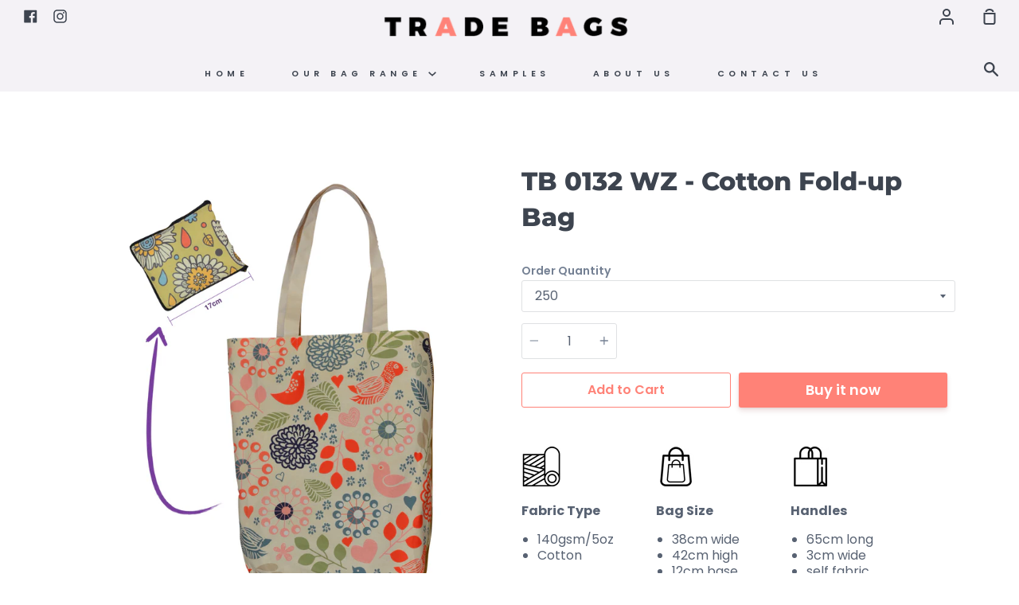

--- FILE ---
content_type: text/html; charset=utf-8
request_url: https://trade-bags.com/products/tb-0132-wz
body_size: 18589
content:
<!doctype html>
<!--[if IE 9]> <html class="ie9 no-js supports-no-cookies container-layout" lang="en"> <![endif]-->
<!--[if (gt IE 9)|!(IE)]><!--> <html class="no-js supports-no-cookies container-layout" lang="en"> <!--<![endif]-->
<head>
  <meta charset="utf-8">
  <meta http-equiv="X-UA-Compatible" content="IE=edge">
  <meta name="viewport" content="width=device-width,initial-scale=1">
  <meta name="theme-color" content="#267da1">
  <link rel="canonical" href="https://trade-bags.com/products/tb-0132-wz">

  <!-- ======================= Story Theme V1.0.3 ========================= -->

  
    <link rel="shortcut icon" href="//trade-bags.com/cdn/shop/files/favicon_32x32.png?v=1613518074" type="image/png">
  

  
  <title>
    TB 0132 WZ - Cotton Fold-up Bag
    
    
    
      &ndash; Trade-Bags
    
  </title>

  
    <meta name="description" content="TB 0132 WZ - Cotton Fold-up Bag">
  

  
<meta property="og:site_name" content="Trade-Bags">
<meta property="og:url" content="https://trade-bags.com/products/tb-0132-wz">
<meta property="og:title" content="TB 0132 WZ - Cotton Fold-up Bag">
<meta property="og:type" content="product">
<meta property="og:description" content="TB 0132 WZ - Cotton Fold-up Bag"><meta property="og:price:amount" content="2,237.50">
  <meta property="og:price:currency" content="AUD"><meta property="og:image" content="http://trade-bags.com/cdn/shop/products/tb-0132-wb_wizbag_cotton-folding-bag-inc-measure-1024_1024x1024.jpeg?v=1521034677">
<meta property="og:image:secure_url" content="https://trade-bags.com/cdn/shop/products/tb-0132-wb_wizbag_cotton-folding-bag-inc-measure-1024_1024x1024.jpeg?v=1521034677">

<meta name="twitter:site" content="@">
<meta name="twitter:card" content="summary_large_image">
<meta name="twitter:title" content="TB 0132 WZ - Cotton Fold-up Bag">
<meta name="twitter:description" content="TB 0132 WZ - Cotton Fold-up Bag">


  <link href="//trade-bags.com/cdn/shop/t/6/assets/theme.scss.css?v=175434795715548980431759252199" rel="stylesheet" type="text/css" media="all" />

  <script>
    document.documentElement.className = document.documentElement.className.replace('no-js', 'js');

    window.theme = {
      strings: {
        addToCart: "Add to Cart",
        soldOut: "Sold Out",
        unavailable: "Unavailable"
      },
      moneyFormat: "\u003cspan class=hidden\u003e${{amount}}\u003c\/span\u003e",
      version: '1.0.3'
    };
  </script>

  

  <!--[if (gt IE 9)|!(IE)]><!--><script src="//trade-bags.com/cdn/shop/t/6/assets/theme.js?v=105716617333619977951552350630" defer="defer"></script><!--<![endif]-->
  <!--[if lt IE 9]><script src="//trade-bags.com/cdn/shop/t/6/assets/theme.js?v=105716617333619977951552350630"></script><![endif]-->


  <script>window.performance && window.performance.mark && window.performance.mark('shopify.content_for_header.start');</script><meta id="shopify-digital-wallet" name="shopify-digital-wallet" content="/4003417/digital_wallets/dialog">
<meta name="shopify-checkout-api-token" content="2ca22187f64de9400fc50265ca18c61b">
<meta id="in-context-paypal-metadata" data-shop-id="4003417" data-venmo-supported="false" data-environment="production" data-locale="en_US" data-paypal-v4="true" data-currency="AUD">
<link rel="alternate" type="application/json+oembed" href="https://trade-bags.com/products/tb-0132-wz.oembed">
<script async="async" src="/checkouts/internal/preloads.js?locale=en-AU"></script>
<link rel="preconnect" href="https://shop.app" crossorigin="anonymous">
<script async="async" src="https://shop.app/checkouts/internal/preloads.js?locale=en-AU&shop_id=4003417" crossorigin="anonymous"></script>
<script id="shopify-features" type="application/json">{"accessToken":"2ca22187f64de9400fc50265ca18c61b","betas":["rich-media-storefront-analytics"],"domain":"trade-bags.com","predictiveSearch":true,"shopId":4003417,"locale":"en"}</script>
<script>var Shopify = Shopify || {};
Shopify.shop = "trade-bags.myshopify.com";
Shopify.locale = "en";
Shopify.currency = {"active":"AUD","rate":"1.0"};
Shopify.country = "AU";
Shopify.theme = {"name":"Story","id":38804586584,"schema_name":"Story","schema_version":"1.0.3","theme_store_id":864,"role":"main"};
Shopify.theme.handle = "null";
Shopify.theme.style = {"id":null,"handle":null};
Shopify.cdnHost = "trade-bags.com/cdn";
Shopify.routes = Shopify.routes || {};
Shopify.routes.root = "/";</script>
<script type="module">!function(o){(o.Shopify=o.Shopify||{}).modules=!0}(window);</script>
<script>!function(o){function n(){var o=[];function n(){o.push(Array.prototype.slice.apply(arguments))}return n.q=o,n}var t=o.Shopify=o.Shopify||{};t.loadFeatures=n(),t.autoloadFeatures=n()}(window);</script>
<script>
  window.ShopifyPay = window.ShopifyPay || {};
  window.ShopifyPay.apiHost = "shop.app\/pay";
  window.ShopifyPay.redirectState = null;
</script>
<script id="shop-js-analytics" type="application/json">{"pageType":"product"}</script>
<script defer="defer" async type="module" src="//trade-bags.com/cdn/shopifycloud/shop-js/modules/v2/client.init-shop-cart-sync_BdyHc3Nr.en.esm.js"></script>
<script defer="defer" async type="module" src="//trade-bags.com/cdn/shopifycloud/shop-js/modules/v2/chunk.common_Daul8nwZ.esm.js"></script>
<script type="module">
  await import("//trade-bags.com/cdn/shopifycloud/shop-js/modules/v2/client.init-shop-cart-sync_BdyHc3Nr.en.esm.js");
await import("//trade-bags.com/cdn/shopifycloud/shop-js/modules/v2/chunk.common_Daul8nwZ.esm.js");

  window.Shopify.SignInWithShop?.initShopCartSync?.({"fedCMEnabled":true,"windoidEnabled":true});

</script>
<script>
  window.Shopify = window.Shopify || {};
  if (!window.Shopify.featureAssets) window.Shopify.featureAssets = {};
  window.Shopify.featureAssets['shop-js'] = {"shop-cart-sync":["modules/v2/client.shop-cart-sync_QYOiDySF.en.esm.js","modules/v2/chunk.common_Daul8nwZ.esm.js"],"init-fed-cm":["modules/v2/client.init-fed-cm_DchLp9rc.en.esm.js","modules/v2/chunk.common_Daul8nwZ.esm.js"],"shop-button":["modules/v2/client.shop-button_OV7bAJc5.en.esm.js","modules/v2/chunk.common_Daul8nwZ.esm.js"],"init-windoid":["modules/v2/client.init-windoid_DwxFKQ8e.en.esm.js","modules/v2/chunk.common_Daul8nwZ.esm.js"],"shop-cash-offers":["modules/v2/client.shop-cash-offers_DWtL6Bq3.en.esm.js","modules/v2/chunk.common_Daul8nwZ.esm.js","modules/v2/chunk.modal_CQq8HTM6.esm.js"],"shop-toast-manager":["modules/v2/client.shop-toast-manager_CX9r1SjA.en.esm.js","modules/v2/chunk.common_Daul8nwZ.esm.js"],"init-shop-email-lookup-coordinator":["modules/v2/client.init-shop-email-lookup-coordinator_UhKnw74l.en.esm.js","modules/v2/chunk.common_Daul8nwZ.esm.js"],"pay-button":["modules/v2/client.pay-button_DzxNnLDY.en.esm.js","modules/v2/chunk.common_Daul8nwZ.esm.js"],"avatar":["modules/v2/client.avatar_BTnouDA3.en.esm.js"],"init-shop-cart-sync":["modules/v2/client.init-shop-cart-sync_BdyHc3Nr.en.esm.js","modules/v2/chunk.common_Daul8nwZ.esm.js"],"shop-login-button":["modules/v2/client.shop-login-button_D8B466_1.en.esm.js","modules/v2/chunk.common_Daul8nwZ.esm.js","modules/v2/chunk.modal_CQq8HTM6.esm.js"],"init-customer-accounts-sign-up":["modules/v2/client.init-customer-accounts-sign-up_C8fpPm4i.en.esm.js","modules/v2/client.shop-login-button_D8B466_1.en.esm.js","modules/v2/chunk.common_Daul8nwZ.esm.js","modules/v2/chunk.modal_CQq8HTM6.esm.js"],"init-shop-for-new-customer-accounts":["modules/v2/client.init-shop-for-new-customer-accounts_CVTO0Ztu.en.esm.js","modules/v2/client.shop-login-button_D8B466_1.en.esm.js","modules/v2/chunk.common_Daul8nwZ.esm.js","modules/v2/chunk.modal_CQq8HTM6.esm.js"],"init-customer-accounts":["modules/v2/client.init-customer-accounts_dRgKMfrE.en.esm.js","modules/v2/client.shop-login-button_D8B466_1.en.esm.js","modules/v2/chunk.common_Daul8nwZ.esm.js","modules/v2/chunk.modal_CQq8HTM6.esm.js"],"shop-follow-button":["modules/v2/client.shop-follow-button_CkZpjEct.en.esm.js","modules/v2/chunk.common_Daul8nwZ.esm.js","modules/v2/chunk.modal_CQq8HTM6.esm.js"],"lead-capture":["modules/v2/client.lead-capture_BntHBhfp.en.esm.js","modules/v2/chunk.common_Daul8nwZ.esm.js","modules/v2/chunk.modal_CQq8HTM6.esm.js"],"checkout-modal":["modules/v2/client.checkout-modal_CfxcYbTm.en.esm.js","modules/v2/chunk.common_Daul8nwZ.esm.js","modules/v2/chunk.modal_CQq8HTM6.esm.js"],"shop-login":["modules/v2/client.shop-login_Da4GZ2H6.en.esm.js","modules/v2/chunk.common_Daul8nwZ.esm.js","modules/v2/chunk.modal_CQq8HTM6.esm.js"],"payment-terms":["modules/v2/client.payment-terms_MV4M3zvL.en.esm.js","modules/v2/chunk.common_Daul8nwZ.esm.js","modules/v2/chunk.modal_CQq8HTM6.esm.js"]};
</script>
<script id="__st">var __st={"a":4003417,"offset":39600,"reqid":"52238188-0605-4024-a9a2-cffd942a774b-1768972096","pageurl":"trade-bags.com\/products\/tb-0132-wz","u":"e38a165b19c8","p":"product","rtyp":"product","rid":672597180444};</script>
<script>window.ShopifyPaypalV4VisibilityTracking = true;</script>
<script id="captcha-bootstrap">!function(){'use strict';const t='contact',e='account',n='new_comment',o=[[t,t],['blogs',n],['comments',n],[t,'customer']],c=[[e,'customer_login'],[e,'guest_login'],[e,'recover_customer_password'],[e,'create_customer']],r=t=>t.map((([t,e])=>`form[action*='/${t}']:not([data-nocaptcha='true']) input[name='form_type'][value='${e}']`)).join(','),a=t=>()=>t?[...document.querySelectorAll(t)].map((t=>t.form)):[];function s(){const t=[...o],e=r(t);return a(e)}const i='password',u='form_key',d=['recaptcha-v3-token','g-recaptcha-response','h-captcha-response',i],f=()=>{try{return window.sessionStorage}catch{return}},m='__shopify_v',_=t=>t.elements[u];function p(t,e,n=!1){try{const o=window.sessionStorage,c=JSON.parse(o.getItem(e)),{data:r}=function(t){const{data:e,action:n}=t;return t[m]||n?{data:e,action:n}:{data:t,action:n}}(c);for(const[e,n]of Object.entries(r))t.elements[e]&&(t.elements[e].value=n);n&&o.removeItem(e)}catch(o){console.error('form repopulation failed',{error:o})}}const l='form_type',E='cptcha';function T(t){t.dataset[E]=!0}const w=window,h=w.document,L='Shopify',v='ce_forms',y='captcha';let A=!1;((t,e)=>{const n=(g='f06e6c50-85a8-45c8-87d0-21a2b65856fe',I='https://cdn.shopify.com/shopifycloud/storefront-forms-hcaptcha/ce_storefront_forms_captcha_hcaptcha.v1.5.2.iife.js',D={infoText:'Protected by hCaptcha',privacyText:'Privacy',termsText:'Terms'},(t,e,n)=>{const o=w[L][v],c=o.bindForm;if(c)return c(t,g,e,D).then(n);var r;o.q.push([[t,g,e,D],n]),r=I,A||(h.body.append(Object.assign(h.createElement('script'),{id:'captcha-provider',async:!0,src:r})),A=!0)});var g,I,D;w[L]=w[L]||{},w[L][v]=w[L][v]||{},w[L][v].q=[],w[L][y]=w[L][y]||{},w[L][y].protect=function(t,e){n(t,void 0,e),T(t)},Object.freeze(w[L][y]),function(t,e,n,w,h,L){const[v,y,A,g]=function(t,e,n){const i=e?o:[],u=t?c:[],d=[...i,...u],f=r(d),m=r(i),_=r(d.filter((([t,e])=>n.includes(e))));return[a(f),a(m),a(_),s()]}(w,h,L),I=t=>{const e=t.target;return e instanceof HTMLFormElement?e:e&&e.form},D=t=>v().includes(t);t.addEventListener('submit',(t=>{const e=I(t);if(!e)return;const n=D(e)&&!e.dataset.hcaptchaBound&&!e.dataset.recaptchaBound,o=_(e),c=g().includes(e)&&(!o||!o.value);(n||c)&&t.preventDefault(),c&&!n&&(function(t){try{if(!f())return;!function(t){const e=f();if(!e)return;const n=_(t);if(!n)return;const o=n.value;o&&e.removeItem(o)}(t);const e=Array.from(Array(32),(()=>Math.random().toString(36)[2])).join('');!function(t,e){_(t)||t.append(Object.assign(document.createElement('input'),{type:'hidden',name:u})),t.elements[u].value=e}(t,e),function(t,e){const n=f();if(!n)return;const o=[...t.querySelectorAll(`input[type='${i}']`)].map((({name:t})=>t)),c=[...d,...o],r={};for(const[a,s]of new FormData(t).entries())c.includes(a)||(r[a]=s);n.setItem(e,JSON.stringify({[m]:1,action:t.action,data:r}))}(t,e)}catch(e){console.error('failed to persist form',e)}}(e),e.submit())}));const S=(t,e)=>{t&&!t.dataset[E]&&(n(t,e.some((e=>e===t))),T(t))};for(const o of['focusin','change'])t.addEventListener(o,(t=>{const e=I(t);D(e)&&S(e,y())}));const B=e.get('form_key'),M=e.get(l),P=B&&M;t.addEventListener('DOMContentLoaded',(()=>{const t=y();if(P)for(const e of t)e.elements[l].value===M&&p(e,B);[...new Set([...A(),...v().filter((t=>'true'===t.dataset.shopifyCaptcha))])].forEach((e=>S(e,t)))}))}(h,new URLSearchParams(w.location.search),n,t,e,['guest_login'])})(!0,!0)}();</script>
<script integrity="sha256-4kQ18oKyAcykRKYeNunJcIwy7WH5gtpwJnB7kiuLZ1E=" data-source-attribution="shopify.loadfeatures" defer="defer" src="//trade-bags.com/cdn/shopifycloud/storefront/assets/storefront/load_feature-a0a9edcb.js" crossorigin="anonymous"></script>
<script crossorigin="anonymous" defer="defer" src="//trade-bags.com/cdn/shopifycloud/storefront/assets/shopify_pay/storefront-65b4c6d7.js?v=20250812"></script>
<script data-source-attribution="shopify.dynamic_checkout.dynamic.init">var Shopify=Shopify||{};Shopify.PaymentButton=Shopify.PaymentButton||{isStorefrontPortableWallets:!0,init:function(){window.Shopify.PaymentButton.init=function(){};var t=document.createElement("script");t.src="https://trade-bags.com/cdn/shopifycloud/portable-wallets/latest/portable-wallets.en.js",t.type="module",document.head.appendChild(t)}};
</script>
<script data-source-attribution="shopify.dynamic_checkout.buyer_consent">
  function portableWalletsHideBuyerConsent(e){var t=document.getElementById("shopify-buyer-consent"),n=document.getElementById("shopify-subscription-policy-button");t&&n&&(t.classList.add("hidden"),t.setAttribute("aria-hidden","true"),n.removeEventListener("click",e))}function portableWalletsShowBuyerConsent(e){var t=document.getElementById("shopify-buyer-consent"),n=document.getElementById("shopify-subscription-policy-button");t&&n&&(t.classList.remove("hidden"),t.removeAttribute("aria-hidden"),n.addEventListener("click",e))}window.Shopify?.PaymentButton&&(window.Shopify.PaymentButton.hideBuyerConsent=portableWalletsHideBuyerConsent,window.Shopify.PaymentButton.showBuyerConsent=portableWalletsShowBuyerConsent);
</script>
<script>
  function portableWalletsCleanup(e){e&&e.src&&console.error("Failed to load portable wallets script "+e.src);var t=document.querySelectorAll("shopify-accelerated-checkout .shopify-payment-button__skeleton, shopify-accelerated-checkout-cart .wallet-cart-button__skeleton"),e=document.getElementById("shopify-buyer-consent");for(let e=0;e<t.length;e++)t[e].remove();e&&e.remove()}function portableWalletsNotLoadedAsModule(e){e instanceof ErrorEvent&&"string"==typeof e.message&&e.message.includes("import.meta")&&"string"==typeof e.filename&&e.filename.includes("portable-wallets")&&(window.removeEventListener("error",portableWalletsNotLoadedAsModule),window.Shopify.PaymentButton.failedToLoad=e,"loading"===document.readyState?document.addEventListener("DOMContentLoaded",window.Shopify.PaymentButton.init):window.Shopify.PaymentButton.init())}window.addEventListener("error",portableWalletsNotLoadedAsModule);
</script>

<script type="module" src="https://trade-bags.com/cdn/shopifycloud/portable-wallets/latest/portable-wallets.en.js" onError="portableWalletsCleanup(this)" crossorigin="anonymous"></script>
<script nomodule>
  document.addEventListener("DOMContentLoaded", portableWalletsCleanup);
</script>

<link id="shopify-accelerated-checkout-styles" rel="stylesheet" media="screen" href="https://trade-bags.com/cdn/shopifycloud/portable-wallets/latest/accelerated-checkout-backwards-compat.css" crossorigin="anonymous">
<style id="shopify-accelerated-checkout-cart">
        #shopify-buyer-consent {
  margin-top: 1em;
  display: inline-block;
  width: 100%;
}

#shopify-buyer-consent.hidden {
  display: none;
}

#shopify-subscription-policy-button {
  background: none;
  border: none;
  padding: 0;
  text-decoration: underline;
  font-size: inherit;
  cursor: pointer;
}

#shopify-subscription-policy-button::before {
  box-shadow: none;
}

      </style>

<script>window.performance && window.performance.mark && window.performance.mark('shopify.content_for_header.end');</script>
<link href="https://monorail-edge.shopifysvc.com" rel="dns-prefetch">
<script>(function(){if ("sendBeacon" in navigator && "performance" in window) {try {var session_token_from_headers = performance.getEntriesByType('navigation')[0].serverTiming.find(x => x.name == '_s').description;} catch {var session_token_from_headers = undefined;}var session_cookie_matches = document.cookie.match(/_shopify_s=([^;]*)/);var session_token_from_cookie = session_cookie_matches && session_cookie_matches.length === 2 ? session_cookie_matches[1] : "";var session_token = session_token_from_headers || session_token_from_cookie || "";function handle_abandonment_event(e) {var entries = performance.getEntries().filter(function(entry) {return /monorail-edge.shopifysvc.com/.test(entry.name);});if (!window.abandonment_tracked && entries.length === 0) {window.abandonment_tracked = true;var currentMs = Date.now();var navigation_start = performance.timing.navigationStart;var payload = {shop_id: 4003417,url: window.location.href,navigation_start,duration: currentMs - navigation_start,session_token,page_type: "product"};window.navigator.sendBeacon("https://monorail-edge.shopifysvc.com/v1/produce", JSON.stringify({schema_id: "online_store_buyer_site_abandonment/1.1",payload: payload,metadata: {event_created_at_ms: currentMs,event_sent_at_ms: currentMs}}));}}window.addEventListener('pagehide', handle_abandonment_event);}}());</script>
<script id="web-pixels-manager-setup">(function e(e,d,r,n,o){if(void 0===o&&(o={}),!Boolean(null===(a=null===(i=window.Shopify)||void 0===i?void 0:i.analytics)||void 0===a?void 0:a.replayQueue)){var i,a;window.Shopify=window.Shopify||{};var t=window.Shopify;t.analytics=t.analytics||{};var s=t.analytics;s.replayQueue=[],s.publish=function(e,d,r){return s.replayQueue.push([e,d,r]),!0};try{self.performance.mark("wpm:start")}catch(e){}var l=function(){var e={modern:/Edge?\/(1{2}[4-9]|1[2-9]\d|[2-9]\d{2}|\d{4,})\.\d+(\.\d+|)|Firefox\/(1{2}[4-9]|1[2-9]\d|[2-9]\d{2}|\d{4,})\.\d+(\.\d+|)|Chrom(ium|e)\/(9{2}|\d{3,})\.\d+(\.\d+|)|(Maci|X1{2}).+ Version\/(15\.\d+|(1[6-9]|[2-9]\d|\d{3,})\.\d+)([,.]\d+|)( \(\w+\)|)( Mobile\/\w+|) Safari\/|Chrome.+OPR\/(9{2}|\d{3,})\.\d+\.\d+|(CPU[ +]OS|iPhone[ +]OS|CPU[ +]iPhone|CPU IPhone OS|CPU iPad OS)[ +]+(15[._]\d+|(1[6-9]|[2-9]\d|\d{3,})[._]\d+)([._]\d+|)|Android:?[ /-](13[3-9]|1[4-9]\d|[2-9]\d{2}|\d{4,})(\.\d+|)(\.\d+|)|Android.+Firefox\/(13[5-9]|1[4-9]\d|[2-9]\d{2}|\d{4,})\.\d+(\.\d+|)|Android.+Chrom(ium|e)\/(13[3-9]|1[4-9]\d|[2-9]\d{2}|\d{4,})\.\d+(\.\d+|)|SamsungBrowser\/([2-9]\d|\d{3,})\.\d+/,legacy:/Edge?\/(1[6-9]|[2-9]\d|\d{3,})\.\d+(\.\d+|)|Firefox\/(5[4-9]|[6-9]\d|\d{3,})\.\d+(\.\d+|)|Chrom(ium|e)\/(5[1-9]|[6-9]\d|\d{3,})\.\d+(\.\d+|)([\d.]+$|.*Safari\/(?![\d.]+ Edge\/[\d.]+$))|(Maci|X1{2}).+ Version\/(10\.\d+|(1[1-9]|[2-9]\d|\d{3,})\.\d+)([,.]\d+|)( \(\w+\)|)( Mobile\/\w+|) Safari\/|Chrome.+OPR\/(3[89]|[4-9]\d|\d{3,})\.\d+\.\d+|(CPU[ +]OS|iPhone[ +]OS|CPU[ +]iPhone|CPU IPhone OS|CPU iPad OS)[ +]+(10[._]\d+|(1[1-9]|[2-9]\d|\d{3,})[._]\d+)([._]\d+|)|Android:?[ /-](13[3-9]|1[4-9]\d|[2-9]\d{2}|\d{4,})(\.\d+|)(\.\d+|)|Mobile Safari.+OPR\/([89]\d|\d{3,})\.\d+\.\d+|Android.+Firefox\/(13[5-9]|1[4-9]\d|[2-9]\d{2}|\d{4,})\.\d+(\.\d+|)|Android.+Chrom(ium|e)\/(13[3-9]|1[4-9]\d|[2-9]\d{2}|\d{4,})\.\d+(\.\d+|)|Android.+(UC? ?Browser|UCWEB|U3)[ /]?(15\.([5-9]|\d{2,})|(1[6-9]|[2-9]\d|\d{3,})\.\d+)\.\d+|SamsungBrowser\/(5\.\d+|([6-9]|\d{2,})\.\d+)|Android.+MQ{2}Browser\/(14(\.(9|\d{2,})|)|(1[5-9]|[2-9]\d|\d{3,})(\.\d+|))(\.\d+|)|K[Aa][Ii]OS\/(3\.\d+|([4-9]|\d{2,})\.\d+)(\.\d+|)/},d=e.modern,r=e.legacy,n=navigator.userAgent;return n.match(d)?"modern":n.match(r)?"legacy":"unknown"}(),u="modern"===l?"modern":"legacy",c=(null!=n?n:{modern:"",legacy:""})[u],f=function(e){return[e.baseUrl,"/wpm","/b",e.hashVersion,"modern"===e.buildTarget?"m":"l",".js"].join("")}({baseUrl:d,hashVersion:r,buildTarget:u}),m=function(e){var d=e.version,r=e.bundleTarget,n=e.surface,o=e.pageUrl,i=e.monorailEndpoint;return{emit:function(e){var a=e.status,t=e.errorMsg,s=(new Date).getTime(),l=JSON.stringify({metadata:{event_sent_at_ms:s},events:[{schema_id:"web_pixels_manager_load/3.1",payload:{version:d,bundle_target:r,page_url:o,status:a,surface:n,error_msg:t},metadata:{event_created_at_ms:s}}]});if(!i)return console&&console.warn&&console.warn("[Web Pixels Manager] No Monorail endpoint provided, skipping logging."),!1;try{return self.navigator.sendBeacon.bind(self.navigator)(i,l)}catch(e){}var u=new XMLHttpRequest;try{return u.open("POST",i,!0),u.setRequestHeader("Content-Type","text/plain"),u.send(l),!0}catch(e){return console&&console.warn&&console.warn("[Web Pixels Manager] Got an unhandled error while logging to Monorail."),!1}}}}({version:r,bundleTarget:l,surface:e.surface,pageUrl:self.location.href,monorailEndpoint:e.monorailEndpoint});try{o.browserTarget=l,function(e){var d=e.src,r=e.async,n=void 0===r||r,o=e.onload,i=e.onerror,a=e.sri,t=e.scriptDataAttributes,s=void 0===t?{}:t,l=document.createElement("script"),u=document.querySelector("head"),c=document.querySelector("body");if(l.async=n,l.src=d,a&&(l.integrity=a,l.crossOrigin="anonymous"),s)for(var f in s)if(Object.prototype.hasOwnProperty.call(s,f))try{l.dataset[f]=s[f]}catch(e){}if(o&&l.addEventListener("load",o),i&&l.addEventListener("error",i),u)u.appendChild(l);else{if(!c)throw new Error("Did not find a head or body element to append the script");c.appendChild(l)}}({src:f,async:!0,onload:function(){if(!function(){var e,d;return Boolean(null===(d=null===(e=window.Shopify)||void 0===e?void 0:e.analytics)||void 0===d?void 0:d.initialized)}()){var d=window.webPixelsManager.init(e)||void 0;if(d){var r=window.Shopify.analytics;r.replayQueue.forEach((function(e){var r=e[0],n=e[1],o=e[2];d.publishCustomEvent(r,n,o)})),r.replayQueue=[],r.publish=d.publishCustomEvent,r.visitor=d.visitor,r.initialized=!0}}},onerror:function(){return m.emit({status:"failed",errorMsg:"".concat(f," has failed to load")})},sri:function(e){var d=/^sha384-[A-Za-z0-9+/=]+$/;return"string"==typeof e&&d.test(e)}(c)?c:"",scriptDataAttributes:o}),m.emit({status:"loading"})}catch(e){m.emit({status:"failed",errorMsg:(null==e?void 0:e.message)||"Unknown error"})}}})({shopId: 4003417,storefrontBaseUrl: "https://trade-bags.com",extensionsBaseUrl: "https://extensions.shopifycdn.com/cdn/shopifycloud/web-pixels-manager",monorailEndpoint: "https://monorail-edge.shopifysvc.com/unstable/produce_batch",surface: "storefront-renderer",enabledBetaFlags: ["2dca8a86"],webPixelsConfigList: [{"id":"shopify-app-pixel","configuration":"{}","eventPayloadVersion":"v1","runtimeContext":"STRICT","scriptVersion":"0450","apiClientId":"shopify-pixel","type":"APP","privacyPurposes":["ANALYTICS","MARKETING"]},{"id":"shopify-custom-pixel","eventPayloadVersion":"v1","runtimeContext":"LAX","scriptVersion":"0450","apiClientId":"shopify-pixel","type":"CUSTOM","privacyPurposes":["ANALYTICS","MARKETING"]}],isMerchantRequest: false,initData: {"shop":{"name":"Trade-Bags","paymentSettings":{"currencyCode":"AUD"},"myshopifyDomain":"trade-bags.myshopify.com","countryCode":"AU","storefrontUrl":"https:\/\/trade-bags.com"},"customer":null,"cart":null,"checkout":null,"productVariants":[{"price":{"amount":2237.5,"currencyCode":"AUD"},"product":{"title":"TB 0132 WZ - Cotton Fold-up Bag","vendor":"Trade-Bags","id":"672597180444","untranslatedTitle":"TB 0132 WZ - Cotton Fold-up Bag","url":"\/products\/tb-0132-wz","type":"Cotton Bag"},"id":"8007332986908","image":{"src":"\/\/trade-bags.com\/cdn\/shop\/products\/tb-0132-wb_wizbag_cotton-folding-bag-inc-measure-1024.jpeg?v=1521034677"},"sku":"","title":"250","untranslatedTitle":"250"},{"price":{"amount":3990.0,"currencyCode":"AUD"},"product":{"title":"TB 0132 WZ - Cotton Fold-up Bag","vendor":"Trade-Bags","id":"672597180444","untranslatedTitle":"TB 0132 WZ - Cotton Fold-up Bag","url":"\/products\/tb-0132-wz","type":"Cotton Bag"},"id":"8007333019676","image":{"src":"\/\/trade-bags.com\/cdn\/shop\/products\/tb-0132-wb_wizbag_cotton-folding-bag-inc-measure-1024.jpeg?v=1521034677"},"sku":"","title":"500","untranslatedTitle":"500"},{"price":{"amount":7550.0,"currencyCode":"AUD"},"product":{"title":"TB 0132 WZ - Cotton Fold-up Bag","vendor":"Trade-Bags","id":"672597180444","untranslatedTitle":"TB 0132 WZ - Cotton Fold-up Bag","url":"\/products\/tb-0132-wz","type":"Cotton Bag"},"id":"8007333052444","image":{"src":"\/\/trade-bags.com\/cdn\/shop\/products\/tb-0132-wb_wizbag_cotton-folding-bag-inc-measure-1024.jpeg?v=1521034677"},"sku":"","title":"1000","untranslatedTitle":"1000"},{"price":{"amount":17175.0,"currencyCode":"AUD"},"product":{"title":"TB 0132 WZ - Cotton Fold-up Bag","vendor":"Trade-Bags","id":"672597180444","untranslatedTitle":"TB 0132 WZ - Cotton Fold-up Bag","url":"\/products\/tb-0132-wz","type":"Cotton Bag"},"id":"8007333085212","image":{"src":"\/\/trade-bags.com\/cdn\/shop\/products\/tb-0132-wb_wizbag_cotton-folding-bag-inc-measure-1024.jpeg?v=1521034677"},"sku":"","title":"2500","untranslatedTitle":"2500"},{"price":{"amount":32450.0,"currencyCode":"AUD"},"product":{"title":"TB 0132 WZ - Cotton Fold-up Bag","vendor":"Trade-Bags","id":"672597180444","untranslatedTitle":"TB 0132 WZ - Cotton Fold-up Bag","url":"\/products\/tb-0132-wz","type":"Cotton Bag"},"id":"8007333117980","image":{"src":"\/\/trade-bags.com\/cdn\/shop\/products\/tb-0132-wb_wizbag_cotton-folding-bag-inc-measure-1024.jpeg?v=1521034677"},"sku":"","title":"5000","untranslatedTitle":"5000"}],"purchasingCompany":null},},"https://trade-bags.com/cdn","fcfee988w5aeb613cpc8e4bc33m6693e112",{"modern":"","legacy":""},{"shopId":"4003417","storefrontBaseUrl":"https:\/\/trade-bags.com","extensionBaseUrl":"https:\/\/extensions.shopifycdn.com\/cdn\/shopifycloud\/web-pixels-manager","surface":"storefront-renderer","enabledBetaFlags":"[\"2dca8a86\"]","isMerchantRequest":"false","hashVersion":"fcfee988w5aeb613cpc8e4bc33m6693e112","publish":"custom","events":"[[\"page_viewed\",{}],[\"product_viewed\",{\"productVariant\":{\"price\":{\"amount\":2237.5,\"currencyCode\":\"AUD\"},\"product\":{\"title\":\"TB 0132 WZ - Cotton Fold-up Bag\",\"vendor\":\"Trade-Bags\",\"id\":\"672597180444\",\"untranslatedTitle\":\"TB 0132 WZ - Cotton Fold-up Bag\",\"url\":\"\/products\/tb-0132-wz\",\"type\":\"Cotton Bag\"},\"id\":\"8007332986908\",\"image\":{\"src\":\"\/\/trade-bags.com\/cdn\/shop\/products\/tb-0132-wb_wizbag_cotton-folding-bag-inc-measure-1024.jpeg?v=1521034677\"},\"sku\":\"\",\"title\":\"250\",\"untranslatedTitle\":\"250\"}}]]"});</script><script>
  window.ShopifyAnalytics = window.ShopifyAnalytics || {};
  window.ShopifyAnalytics.meta = window.ShopifyAnalytics.meta || {};
  window.ShopifyAnalytics.meta.currency = 'AUD';
  var meta = {"product":{"id":672597180444,"gid":"gid:\/\/shopify\/Product\/672597180444","vendor":"Trade-Bags","type":"Cotton Bag","handle":"tb-0132-wz","variants":[{"id":8007332986908,"price":223750,"name":"TB 0132 WZ - Cotton Fold-up Bag - 250","public_title":"250","sku":""},{"id":8007333019676,"price":399000,"name":"TB 0132 WZ - Cotton Fold-up Bag - 500","public_title":"500","sku":""},{"id":8007333052444,"price":755000,"name":"TB 0132 WZ - Cotton Fold-up Bag - 1000","public_title":"1000","sku":""},{"id":8007333085212,"price":1717500,"name":"TB 0132 WZ - Cotton Fold-up Bag - 2500","public_title":"2500","sku":""},{"id":8007333117980,"price":3245000,"name":"TB 0132 WZ - Cotton Fold-up Bag - 5000","public_title":"5000","sku":""}],"remote":false},"page":{"pageType":"product","resourceType":"product","resourceId":672597180444,"requestId":"52238188-0605-4024-a9a2-cffd942a774b-1768972096"}};
  for (var attr in meta) {
    window.ShopifyAnalytics.meta[attr] = meta[attr];
  }
</script>
<script class="analytics">
  (function () {
    var customDocumentWrite = function(content) {
      var jquery = null;

      if (window.jQuery) {
        jquery = window.jQuery;
      } else if (window.Checkout && window.Checkout.$) {
        jquery = window.Checkout.$;
      }

      if (jquery) {
        jquery('body').append(content);
      }
    };

    var hasLoggedConversion = function(token) {
      if (token) {
        return document.cookie.indexOf('loggedConversion=' + token) !== -1;
      }
      return false;
    }

    var setCookieIfConversion = function(token) {
      if (token) {
        var twoMonthsFromNow = new Date(Date.now());
        twoMonthsFromNow.setMonth(twoMonthsFromNow.getMonth() + 2);

        document.cookie = 'loggedConversion=' + token + '; expires=' + twoMonthsFromNow;
      }
    }

    var trekkie = window.ShopifyAnalytics.lib = window.trekkie = window.trekkie || [];
    if (trekkie.integrations) {
      return;
    }
    trekkie.methods = [
      'identify',
      'page',
      'ready',
      'track',
      'trackForm',
      'trackLink'
    ];
    trekkie.factory = function(method) {
      return function() {
        var args = Array.prototype.slice.call(arguments);
        args.unshift(method);
        trekkie.push(args);
        return trekkie;
      };
    };
    for (var i = 0; i < trekkie.methods.length; i++) {
      var key = trekkie.methods[i];
      trekkie[key] = trekkie.factory(key);
    }
    trekkie.load = function(config) {
      trekkie.config = config || {};
      trekkie.config.initialDocumentCookie = document.cookie;
      var first = document.getElementsByTagName('script')[0];
      var script = document.createElement('script');
      script.type = 'text/javascript';
      script.onerror = function(e) {
        var scriptFallback = document.createElement('script');
        scriptFallback.type = 'text/javascript';
        scriptFallback.onerror = function(error) {
                var Monorail = {
      produce: function produce(monorailDomain, schemaId, payload) {
        var currentMs = new Date().getTime();
        var event = {
          schema_id: schemaId,
          payload: payload,
          metadata: {
            event_created_at_ms: currentMs,
            event_sent_at_ms: currentMs
          }
        };
        return Monorail.sendRequest("https://" + monorailDomain + "/v1/produce", JSON.stringify(event));
      },
      sendRequest: function sendRequest(endpointUrl, payload) {
        // Try the sendBeacon API
        if (window && window.navigator && typeof window.navigator.sendBeacon === 'function' && typeof window.Blob === 'function' && !Monorail.isIos12()) {
          var blobData = new window.Blob([payload], {
            type: 'text/plain'
          });

          if (window.navigator.sendBeacon(endpointUrl, blobData)) {
            return true;
          } // sendBeacon was not successful

        } // XHR beacon

        var xhr = new XMLHttpRequest();

        try {
          xhr.open('POST', endpointUrl);
          xhr.setRequestHeader('Content-Type', 'text/plain');
          xhr.send(payload);
        } catch (e) {
          console.log(e);
        }

        return false;
      },
      isIos12: function isIos12() {
        return window.navigator.userAgent.lastIndexOf('iPhone; CPU iPhone OS 12_') !== -1 || window.navigator.userAgent.lastIndexOf('iPad; CPU OS 12_') !== -1;
      }
    };
    Monorail.produce('monorail-edge.shopifysvc.com',
      'trekkie_storefront_load_errors/1.1',
      {shop_id: 4003417,
      theme_id: 38804586584,
      app_name: "storefront",
      context_url: window.location.href,
      source_url: "//trade-bags.com/cdn/s/trekkie.storefront.cd680fe47e6c39ca5d5df5f0a32d569bc48c0f27.min.js"});

        };
        scriptFallback.async = true;
        scriptFallback.src = '//trade-bags.com/cdn/s/trekkie.storefront.cd680fe47e6c39ca5d5df5f0a32d569bc48c0f27.min.js';
        first.parentNode.insertBefore(scriptFallback, first);
      };
      script.async = true;
      script.src = '//trade-bags.com/cdn/s/trekkie.storefront.cd680fe47e6c39ca5d5df5f0a32d569bc48c0f27.min.js';
      first.parentNode.insertBefore(script, first);
    };
    trekkie.load(
      {"Trekkie":{"appName":"storefront","development":false,"defaultAttributes":{"shopId":4003417,"isMerchantRequest":null,"themeId":38804586584,"themeCityHash":"9530734562543309297","contentLanguage":"en","currency":"AUD","eventMetadataId":"b55faa03-50f0-4ba2-ac5c-bf959ec97525"},"isServerSideCookieWritingEnabled":true,"monorailRegion":"shop_domain","enabledBetaFlags":["65f19447"]},"Session Attribution":{},"S2S":{"facebookCapiEnabled":false,"source":"trekkie-storefront-renderer","apiClientId":580111}}
    );

    var loaded = false;
    trekkie.ready(function() {
      if (loaded) return;
      loaded = true;

      window.ShopifyAnalytics.lib = window.trekkie;

      var originalDocumentWrite = document.write;
      document.write = customDocumentWrite;
      try { window.ShopifyAnalytics.merchantGoogleAnalytics.call(this); } catch(error) {};
      document.write = originalDocumentWrite;

      window.ShopifyAnalytics.lib.page(null,{"pageType":"product","resourceType":"product","resourceId":672597180444,"requestId":"52238188-0605-4024-a9a2-cffd942a774b-1768972096","shopifyEmitted":true});

      var match = window.location.pathname.match(/checkouts\/(.+)\/(thank_you|post_purchase)/)
      var token = match? match[1]: undefined;
      if (!hasLoggedConversion(token)) {
        setCookieIfConversion(token);
        window.ShopifyAnalytics.lib.track("Viewed Product",{"currency":"AUD","variantId":8007332986908,"productId":672597180444,"productGid":"gid:\/\/shopify\/Product\/672597180444","name":"TB 0132 WZ - Cotton Fold-up Bag - 250","price":"2237.50","sku":"","brand":"Trade-Bags","variant":"250","category":"Cotton Bag","nonInteraction":true,"remote":false},undefined,undefined,{"shopifyEmitted":true});
      window.ShopifyAnalytics.lib.track("monorail:\/\/trekkie_storefront_viewed_product\/1.1",{"currency":"AUD","variantId":8007332986908,"productId":672597180444,"productGid":"gid:\/\/shopify\/Product\/672597180444","name":"TB 0132 WZ - Cotton Fold-up Bag - 250","price":"2237.50","sku":"","brand":"Trade-Bags","variant":"250","category":"Cotton Bag","nonInteraction":true,"remote":false,"referer":"https:\/\/trade-bags.com\/products\/tb-0132-wz"});
      }
    });


        var eventsListenerScript = document.createElement('script');
        eventsListenerScript.async = true;
        eventsListenerScript.src = "//trade-bags.com/cdn/shopifycloud/storefront/assets/shop_events_listener-3da45d37.js";
        document.getElementsByTagName('head')[0].appendChild(eventsListenerScript);

})();</script>
<script
  defer
  src="https://trade-bags.com/cdn/shopifycloud/perf-kit/shopify-perf-kit-3.0.4.min.js"
  data-application="storefront-renderer"
  data-shop-id="4003417"
  data-render-region="gcp-us-central1"
  data-page-type="product"
  data-theme-instance-id="38804586584"
  data-theme-name="Story"
  data-theme-version="1.0.3"
  data-monorail-region="shop_domain"
  data-resource-timing-sampling-rate="10"
  data-shs="true"
  data-shs-beacon="true"
  data-shs-export-with-fetch="true"
  data-shs-logs-sample-rate="1"
  data-shs-beacon-endpoint="https://trade-bags.com/api/collect"
></script>
</head>

<body id="tb-0132-wz-cotton-fold-up-bag" class="template-product decoration-modern ">

  <a class="in-page-link visually-hidden skip-link" href="#MainContent">Skip to content</a>

  <div id="shopify-section-header" class="shopify-section"><div class="header__section  ">

  <style>
    
      .header__logo__link{
        max-width: 370px;
      }
    

    .template-index .header--transparent:not(:hover) .header--desktop a,
    .template-index .header--transparent:not(:hover) .header--touch .header__cart__link,
    .template-index .header--transparent:not(:hover) .header--touch .header__hamburger,
    .template-index .header--transparent:not(:hover) .header--touch .header__logo a,
    .template-index .header--transparent:not(:hover) .announcement__message{
      color: #ffffff;
    }

    
    
    

    .template-index .header--transparent:not(:hover) .header-wrapper,
    .template-index .header--transparent:not(:hover) .announcement,
    .template-index .header--transparent:not(:hover) .header--desktop,
    .template-index .header--transparent:not(:hover) .header--touch{
      background-color: rgba(244, 242, 246, 0.0);
      border-color: rgba(0, 0, 0, 0.0);
    }

  </style>

  

  <div class="header-wrapper" data-section-id="header" data-section-type="header-section">
    <div class="header--desktop small--hide">
      <header class="header"><ul class="header__social unstyled">

              

              
                <li>
                  <a href="#" title="Trade-Bags on Facebook">
                    <svg aria-hidden="true" focusable="false" role="presentation" class="icon icon-facebook" viewBox="0 0 20 20"><path fill="#444" d="M18.05.811q.439 0 .744.305t.305.744v16.637q0 .439-.305.744t-.744.305h-4.732v-7.221h2.415l.342-2.854h-2.757v-1.83q0-.659.293-1t1.073-.342h1.488V3.762q-.976-.098-2.171-.098-1.634 0-2.635.964t-1 2.72V9.47H7.951v2.854h2.415v7.221H1.413q-.439 0-.744-.305t-.305-.744V1.859q0-.439.305-.744T1.413.81H18.05z"/></svg>
                    <span class="icon-fallback-text">Facebook</span>
                  </a>
                </li>
              

            

              

              

            

              

              

            

              

              
                <li>
                  <a href="#" title="Trade-Bags on Instagram">
                    <svg aria-hidden="true" focusable="false" role="presentation" class="icon icon-instagram" viewBox="0 0 512 512"><path d="M256 49.5c67.3 0 75.2.3 101.8 1.5 24.6 1.1 37.9 5.2 46.8 8.7 11.8 4.6 20.2 10 29 18.8s14.3 17.2 18.8 29c3.4 8.9 7.6 22.2 8.7 46.8 1.2 26.6 1.5 34.5 1.5 101.8s-.3 75.2-1.5 101.8c-1.1 24.6-5.2 37.9-8.7 46.8-4.6 11.8-10 20.2-18.8 29s-17.2 14.3-29 18.8c-8.9 3.4-22.2 7.6-46.8 8.7-26.6 1.2-34.5 1.5-101.8 1.5s-75.2-.3-101.8-1.5c-24.6-1.1-37.9-5.2-46.8-8.7-11.8-4.6-20.2-10-29-18.8s-14.3-17.2-18.8-29c-3.4-8.9-7.6-22.2-8.7-46.8-1.2-26.6-1.5-34.5-1.5-101.8s.3-75.2 1.5-101.8c1.1-24.6 5.2-37.9 8.7-46.8 4.6-11.8 10-20.2 18.8-29s17.2-14.3 29-18.8c8.9-3.4 22.2-7.6 46.8-8.7 26.6-1.3 34.5-1.5 101.8-1.5m0-45.4c-68.4 0-77 .3-103.9 1.5C125.3 6.8 107 11.1 91 17.3c-16.6 6.4-30.6 15.1-44.6 29.1-14 14-22.6 28.1-29.1 44.6-6.2 16-10.5 34.3-11.7 61.2C4.4 179 4.1 187.6 4.1 256s.3 77 1.5 103.9c1.2 26.8 5.5 45.1 11.7 61.2 6.4 16.6 15.1 30.6 29.1 44.6 14 14 28.1 22.6 44.6 29.1 16 6.2 34.3 10.5 61.2 11.7 26.9 1.2 35.4 1.5 103.9 1.5s77-.3 103.9-1.5c26.8-1.2 45.1-5.5 61.2-11.7 16.6-6.4 30.6-15.1 44.6-29.1 14-14 22.6-28.1 29.1-44.6 6.2-16 10.5-34.3 11.7-61.2 1.2-26.9 1.5-35.4 1.5-103.9s-.3-77-1.5-103.9c-1.2-26.8-5.5-45.1-11.7-61.2-6.4-16.6-15.1-30.6-29.1-44.6-14-14-28.1-22.6-44.6-29.1-16-6.2-34.3-10.5-61.2-11.7-27-1.1-35.6-1.4-104-1.4z"/><path d="M256 126.6c-71.4 0-129.4 57.9-129.4 129.4s58 129.4 129.4 129.4 129.4-58 129.4-129.4-58-129.4-129.4-129.4zm0 213.4c-46.4 0-84-37.6-84-84s37.6-84 84-84 84 37.6 84 84-37.6 84-84 84z"/><circle cx="390.5" cy="121.5" r="30.2"/></svg>
                    <span class="icon-fallback-text">Instagram</span>
                  </a>
                </li>
              

            

              

              

            

              

              

            

              

              

            

              

              

            
          </ul><div class="header__logo">
          
  <div class="h1" itemscope itemtype="http://schema.org/Organization">

    <a href="/" itemprop="url" class="site-logo header__logo__link">
      
        
        <img src="//trade-bags.com/cdn/shop/files/tradebags_logo_370x.png?v=1613518067"
             class="logo--color"
             srcset="//trade-bags.com/cdn/shop/files/tradebags_logo_370x.png?v=1613518067 1x, //trade-bags.com/cdn/shop/files/tradebags_logo_370x@2x.png?v=1613518067 2x"
             alt="Trade-Bags"
             itemprop="logo">
      
      
    </a>

  </div>


        </div>

        <div class="header__actions">
          
              
                <a href="/account"><svg aria-hidden="true" focusable="false" role="presentation" class="icon icon-user" viewBox="0 0 18 20"><g fill="#000" fill-rule="nonzero"><path d="M18 19a1 1 0 0 1-2 0v-2a3 3 0 0 0-3-3H5a3 3 0 0 0-3 3v2a1 1 0 0 1-2 0v-2a5 5 0 0 1 5-5h8a5 5 0 0 1 5 5v2zM9 10A5 5 0 1 1 9 0a5 5 0 0 1 0 10zm0-2a3 3 0 1 0 0-6 3 3 0 0 0 0 6z"/></g></svg><span class="visually-hidden">Account</span></a>
              
          
          <a class="header__cart__link" href="/cart">
            <svg aria-hidden="true" focusable="false" role="presentation" class="icon icon-basket" viewBox="0 0 15 20"><g fill="#2A3443" fill-rule="nonzero"><path d="M4.2 4c0-.994 1.383-2 3.3-2 1.917 0 3.3 1.006 3.3 2H13c0-2.21-2.462-4-5.5-4S2 1.79 2 4h2.2zM2 7v10a1 1 0 0 0 1 1h9a1 1 0 0 0 1-1V7H2zM0 5h15v12a3 3 0 0 1-3 3H3a3 3 0 0 1-3-3V5z"/></g></svg>
<span class="visually-hidden">Shopping Cart</span>
          </a>
        </div>
      </header>
      <nav role="navigation" class="nav nav--search">
        <div class="site-nav nav__links">
          <ul class="main-menu unstyled" role="navigation" aria-label="primary"><li class="child ">
  <a href="/" class="nav-link">
    Home
    
  </a>
  
</li>

<li class="parent ">
  <a href="/collections/all" class="nav-link">
    Our Bag Range
    <span class="nav-carat-small"><svg aria-hidden="true" focusable="false" role="presentation" class="icon icon--wide icon-arrow-down-small" viewBox="0 0 7 4"><path d="M.82 0L3.5 2.481 6.18 0 7 .76 3.5 4 0 .76z" fill="#000" fill-rule="evenodd"/></svg></span>
  </a>
  
    <a href="#" class="nav-carat ariaToggle" aria-haspopup="true" aria-controls="our-bag-range-2-desktop" aria-expanded="false">
      <span class="visually-hidden">More</span>
      <svg aria-hidden="true" focusable="false" role="presentation" class="icon icon--wide icon-arrow-down" viewBox="0 0 17 10"><path d="M8.5 10a.536.536 0 0 1-.392-.172L.17 1.821a.545.545 0 0 1 0-.79l.852-.86A.536.536 0 0 1 1.414 0c.147 0 .278.057.392.172L8.5 6.924 15.194.172A.536.536 0 0 1 15.586 0c.148 0 .278.057.392.172l.852.859a.545.545 0 0 1 0 .79L8.892 9.828A.536.536 0 0 1 8.5 10z" fill="#000" fill-rule="evenodd"/></svg>
    </a>
    <div class="main-menu-dropdown" id="our-bag-range-2-desktop">
      <ul>
        
          <li class="child ">
  <a href="/collections/cotton-bags" class="nav-link">
    Calico
    
  </a>
  
</li>

        
          <li class="child ">
  <a href="/collections/cotton-bags" class="nav-link">
    Cotton
    
  </a>
  
</li>

        
          <li class="child ">
  <a href="/collections/fairtrade-cotton-bags" class="nav-link">
    Fairtrade Cotton
    
  </a>
  
</li>

        
          <li class="child ">
  <a href="/collections/denim" class="nav-link">
    Denim
    
  </a>
  
</li>

        
          <li class="child ">
  <a href="/collections/canvas-bags" class="nav-link">
    Canvas
    
  </a>
  
</li>

        
          <li class="child ">
  <a href="/collections/jute-bags" class="nav-link">
    Jute
    
  </a>
  
</li>

        
          <li class="child ">
  <a href="/collections/juco-bags" class="nav-link">
    Juco
    
  </a>
  
</li>

        
          <li class="child ">
  <a href="/collections/non-woven-pp-bags" class="nav-link">
    Non-woven
    
  </a>
  
</li>

        
          <li class="child ">
  <a href="/collections/laminated-non-woven-pp-bags" class="nav-link">
    Laminated Non-woven
    
  </a>
  
</li>

        
          <li class="child ">
  <a href="/collections/laminated-woven-pp-bags" class="nav-link">
    Laminated Woven
    
  </a>
  
</li>

        
          <li class="child ">
  <a href="/collections/polyester-bags" class="nav-link">
    Polyester
    
  </a>
  
</li>

        
          <li class="child ">
  <a href="/collections/durapaper" class="nav-link">
    DuraPaper
    
  </a>
  
</li>

        
          <li class="child ">
  <a href="/collections/frosted-pp-bags" class="nav-link">
    Frosted PP
    
  </a>
  
</li>

        
          <li class="child ">
  <a href="/collections/wizbags" class="nav-link">
    WIZBAGS
    
  </a>
  
</li>

        
      </ul>
    </div>
  
</li>

<li class="child ">
  <a href="/collections/samples-collection" class="nav-link">
    Samples
    
  </a>
  
</li>

<li class="child ">
  <a href="/pages/about-us" class="nav-link">
    About Us
    
  </a>
  
</li>

<li class="child ">
  <a href="/pages/contact-us" class="nav-link">
    Contact Us
    
  </a>
  
</li>

<ul>
        </div><div class="nav__search">
            <a href="/search" class="nav__search__link search-popup-js" data-show="#popup-search" title="Search our store">
              <span class="icon-search"><svg aria-hidden="true" focusable="false" role="presentation" class="icon icon-search" viewBox="0 0 20 20"><path fill="#444" d="M18.64 17.02l-5.31-5.31c.81-1.08 1.26-2.43 1.26-3.87C14.5 4.06 11.44 1 7.75 1S1 4.06 1 7.75s3.06 6.75 6.75 6.75c1.44 0 2.79-.45 3.87-1.26l5.31 5.31c.45.45 1.26.54 1.71.09.45-.36.45-1.17 0-1.62zM3.25 7.75c0-2.52 1.98-4.5 4.5-4.5s4.5 1.98 4.5 4.5-1.98 4.5-4.5 4.5-4.5-1.98-4.5-4.5z"/></svg></span>
              <span class="icon-close"><svg aria-hidden="true" focusable="false" role="presentation" class="icon icon-x" viewBox="0 0 20 20"><path fill="#000" d="M20 2.013L12.013 10 20 17.987 17.987 20 10 12.013 2.013 20 0 17.987 7.987 10 0 2.013 2.013 0 10 7.987 17.987 0z" fill-rule="evenodd"/></svg></span>
              <span class="visually-hidden">Search</span>
            </a>
            <div class="search__popup" id="popup-search" style="display:none;">
              <form action="/search" method="get" role="search">
                <label for="HeaderSearch" class="label-hidden">
                  Search our store
                </label>
                <div class="input-group">
                  <input type="search"
                         class="input-group-field"
                         name="q"
                         id="HeaderSearch"
                         value=""
                         placeholder="Search our store">
                  <span class="input-group-btn">
                    <button type="submit" class="btn">
                      <svg aria-hidden="true" focusable="false" role="presentation" class="icon icon-search" viewBox="0 0 20 20"><path fill="#444" d="M18.64 17.02l-5.31-5.31c.81-1.08 1.26-2.43 1.26-3.87C14.5 4.06 11.44 1 7.75 1S1 4.06 1 7.75s3.06 6.75 6.75 6.75c1.44 0 2.79-.45 3.87-1.26l5.31 5.31c.45.45 1.26.54 1.71.09.45-.36.45-1.17 0-1.62zM3.25 7.75c0-2.52 1.98-4.5 4.5-4.5s4.5 1.98 4.5 4.5-1.98 4.5-4.5 4.5-4.5-1.98-4.5-4.5z"/></svg>
                      <span class="icon-fallback-text">Search</span>
                    </button>
                  </span>
                </div>
              </form>
            </div>
          </div></nav>
    </div>
    <div class="header--touch medium-up--hide">
      <header class="header">

        <a href="#" class="ariaToggle header__hamburger" aria-controls="main-menu-mobile" aria-haspopup="true" aria-expanded="false">
          <svg aria-hidden="true" focusable="false" role="presentation" class="icon icon--wide icon-nav" viewBox="0 0 20 11"><g fill="#2A3443" fill-rule="evenodd"><path d="M0 0h20v1H0zM0 5h20v1H0zM0 10h20v1H0z"/></g></svg>
          <span class="visually-hidden">More</span>
        </a>

        <div class="touch__nav" role="navigation" aria-label="primary" id="main-menu-mobile">
          <a href="#" class="ariaToggle touch__nav__close" aria-controls="main-menu-mobile" aria-haspopup="true" aria-expanded="false">
            <svg aria-hidden="true" focusable="false" role="presentation" class="icon icon-x" viewBox="0 0 20 20"><path fill="#000" d="M20 2.013L12.013 10 20 17.987 17.987 20 10 12.013 2.013 20 0 17.987 7.987 10 0 2.013 2.013 0 10 7.987 17.987 0z" fill-rule="evenodd"/></svg>
            <span class="visually-hidden">X</span>
          </a><form action="/search" method="get" role="search" class="touch__search">
              <label for="Search" class="label-hidden">
                Search our store
              </label>
              <input type="search"
                     name="q"
                     id="Search"
                     value=""
                     class="touch__search__input searchInput"
                     placeholder="Search our store">
              <button type="submit" class="btn--reset touch__search__submit searchSubmit">
                <svg aria-hidden="true" focusable="false" role="presentation" class="icon icon-search" viewBox="0 0 20 20"><path fill="#444" d="M18.64 17.02l-5.31-5.31c.81-1.08 1.26-2.43 1.26-3.87C14.5 4.06 11.44 1 7.75 1S1 4.06 1 7.75s3.06 6.75 6.75 6.75c1.44 0 2.79-.45 3.87-1.26l5.31 5.31c.45.45 1.26.54 1.71.09.45-.36.45-1.17 0-1.62zM3.25 7.75c0-2.52 1.98-4.5 4.5-4.5s4.5 1.98 4.5 4.5-1.98 4.5-4.5 4.5-4.5-1.98-4.5-4.5z"/></svg>
                <span class="icon-fallback-text">Search</span>
              </button>
            </form><ul class="touch__nav__links">
            
              <li class="child ">
  <a href="/" class="nav-link">
    Home
    
  </a>
  
</li>

            
              <li class="parent ">
  <a href="/collections/all" class="nav-link">
    Our Bag Range
    <span class="nav-carat-small"><svg aria-hidden="true" focusable="false" role="presentation" class="icon icon--wide icon-arrow-down-small" viewBox="0 0 7 4"><path d="M.82 0L3.5 2.481 6.18 0 7 .76 3.5 4 0 .76z" fill="#000" fill-rule="evenodd"/></svg></span>
  </a>
  
    <a href="#" class="nav-carat ariaToggle" aria-haspopup="true" aria-controls="our-bag-range-2-mobile" aria-expanded="false">
      <span class="visually-hidden">More</span>
      <svg aria-hidden="true" focusable="false" role="presentation" class="icon icon--wide icon-arrow-down" viewBox="0 0 17 10"><path d="M8.5 10a.536.536 0 0 1-.392-.172L.17 1.821a.545.545 0 0 1 0-.79l.852-.86A.536.536 0 0 1 1.414 0c.147 0 .278.057.392.172L8.5 6.924 15.194.172A.536.536 0 0 1 15.586 0c.148 0 .278.057.392.172l.852.859a.545.545 0 0 1 0 .79L8.892 9.828A.536.536 0 0 1 8.5 10z" fill="#000" fill-rule="evenodd"/></svg>
    </a>
    <div class="main-menu-dropdown" id="our-bag-range-2-mobile">
      <ul>
        
          <li class="child ">
  <a href="/collections/cotton-bags" class="nav-link">
    Calico
    
  </a>
  
</li>

        
          <li class="child ">
  <a href="/collections/cotton-bags" class="nav-link">
    Cotton
    
  </a>
  
</li>

        
          <li class="child ">
  <a href="/collections/fairtrade-cotton-bags" class="nav-link">
    Fairtrade Cotton
    
  </a>
  
</li>

        
          <li class="child ">
  <a href="/collections/denim" class="nav-link">
    Denim
    
  </a>
  
</li>

        
          <li class="child ">
  <a href="/collections/canvas-bags" class="nav-link">
    Canvas
    
  </a>
  
</li>

        
          <li class="child ">
  <a href="/collections/jute-bags" class="nav-link">
    Jute
    
  </a>
  
</li>

        
          <li class="child ">
  <a href="/collections/juco-bags" class="nav-link">
    Juco
    
  </a>
  
</li>

        
          <li class="child ">
  <a href="/collections/non-woven-pp-bags" class="nav-link">
    Non-woven
    
  </a>
  
</li>

        
          <li class="child ">
  <a href="/collections/laminated-non-woven-pp-bags" class="nav-link">
    Laminated Non-woven
    
  </a>
  
</li>

        
          <li class="child ">
  <a href="/collections/laminated-woven-pp-bags" class="nav-link">
    Laminated Woven
    
  </a>
  
</li>

        
          <li class="child ">
  <a href="/collections/polyester-bags" class="nav-link">
    Polyester
    
  </a>
  
</li>

        
          <li class="child ">
  <a href="/collections/durapaper" class="nav-link">
    DuraPaper
    
  </a>
  
</li>

        
          <li class="child ">
  <a href="/collections/frosted-pp-bags" class="nav-link">
    Frosted PP
    
  </a>
  
</li>

        
          <li class="child ">
  <a href="/collections/wizbags" class="nav-link">
    WIZBAGS
    
  </a>
  
</li>

        
      </ul>
    </div>
  
</li>

            
              <li class="child ">
  <a href="/collections/samples-collection" class="nav-link">
    Samples
    
  </a>
  
</li>

            
              <li class="child ">
  <a href="/pages/about-us" class="nav-link">
    About Us
    
  </a>
  
</li>

            
              <li class="child ">
  <a href="/pages/contact-us" class="nav-link">
    Contact Us
    
  </a>
  
</li>

            
          </ul><div class="touch__bottom touch__bottom--2">
            <div class="touch__social">
              

                
                
                  <a href="#" title="Trade-Bags on Facebook">
                    <svg aria-hidden="true" focusable="false" role="presentation" class="icon icon-facebook" viewBox="0 0 20 20"><path fill="#444" d="M18.05.811q.439 0 .744.305t.305.744v16.637q0 .439-.305.744t-.744.305h-4.732v-7.221h2.415l.342-2.854h-2.757v-1.83q0-.659.293-1t1.073-.342h1.488V3.762q-.976-.098-2.171-.098-1.634 0-2.635.964t-1 2.72V9.47H7.951v2.854h2.415v7.221H1.413q-.439 0-.744-.305t-.305-.744V1.859q0-.439.305-.744T1.413.81H18.05z"/></svg>
                    <span class="icon-fallback-text">Facebook</span>
                  </a>
                
              

                
                
              

                
                
              

                
                
                  <a href="#" title="Trade-Bags on Instagram">
                    <svg aria-hidden="true" focusable="false" role="presentation" class="icon icon-instagram" viewBox="0 0 512 512"><path d="M256 49.5c67.3 0 75.2.3 101.8 1.5 24.6 1.1 37.9 5.2 46.8 8.7 11.8 4.6 20.2 10 29 18.8s14.3 17.2 18.8 29c3.4 8.9 7.6 22.2 8.7 46.8 1.2 26.6 1.5 34.5 1.5 101.8s-.3 75.2-1.5 101.8c-1.1 24.6-5.2 37.9-8.7 46.8-4.6 11.8-10 20.2-18.8 29s-17.2 14.3-29 18.8c-8.9 3.4-22.2 7.6-46.8 8.7-26.6 1.2-34.5 1.5-101.8 1.5s-75.2-.3-101.8-1.5c-24.6-1.1-37.9-5.2-46.8-8.7-11.8-4.6-20.2-10-29-18.8s-14.3-17.2-18.8-29c-3.4-8.9-7.6-22.2-8.7-46.8-1.2-26.6-1.5-34.5-1.5-101.8s.3-75.2 1.5-101.8c1.1-24.6 5.2-37.9 8.7-46.8 4.6-11.8 10-20.2 18.8-29s17.2-14.3 29-18.8c8.9-3.4 22.2-7.6 46.8-8.7 26.6-1.3 34.5-1.5 101.8-1.5m0-45.4c-68.4 0-77 .3-103.9 1.5C125.3 6.8 107 11.1 91 17.3c-16.6 6.4-30.6 15.1-44.6 29.1-14 14-22.6 28.1-29.1 44.6-6.2 16-10.5 34.3-11.7 61.2C4.4 179 4.1 187.6 4.1 256s.3 77 1.5 103.9c1.2 26.8 5.5 45.1 11.7 61.2 6.4 16.6 15.1 30.6 29.1 44.6 14 14 28.1 22.6 44.6 29.1 16 6.2 34.3 10.5 61.2 11.7 26.9 1.2 35.4 1.5 103.9 1.5s77-.3 103.9-1.5c26.8-1.2 45.1-5.5 61.2-11.7 16.6-6.4 30.6-15.1 44.6-29.1 14-14 22.6-28.1 29.1-44.6 6.2-16 10.5-34.3 11.7-61.2 1.2-26.9 1.5-35.4 1.5-103.9s-.3-77-1.5-103.9c-1.2-26.8-5.5-45.1-11.7-61.2-6.4-16.6-15.1-30.6-29.1-44.6-14-14-28.1-22.6-44.6-29.1-16-6.2-34.3-10.5-61.2-11.7-27-1.1-35.6-1.4-104-1.4z"/><path d="M256 126.6c-71.4 0-129.4 57.9-129.4 129.4s58 129.4 129.4 129.4 129.4-58 129.4-129.4-58-129.4-129.4-129.4zm0 213.4c-46.4 0-84-37.6-84-84s37.6-84 84-84 84 37.6 84 84-37.6 84-84 84z"/><circle cx="390.5" cy="121.5" r="30.2"/></svg>
                    <span class="icon-fallback-text">Instagram</span>
                  </a>
                
              

                
                
              

                
                
              

                
                
              

                
                
              
            </div>
            <a href="/account" class="touch__account">
              Sign In
              <span class="arrow-right"><svg aria-hidden="true" focusable="false" role="presentation" class="icon icon--wide icon-arrow-down" viewBox="0 0 17 10"><path d="M8.5 10a.536.536 0 0 1-.392-.172L.17 1.821a.545.545 0 0 1 0-.79l.852-.86A.536.536 0 0 1 1.414 0c.147 0 .278.057.392.172L8.5 6.924 15.194.172A.536.536 0 0 1 15.586 0c.148 0 .278.057.392.172l.852.859a.545.545 0 0 1 0 .79L8.892 9.828A.536.536 0 0 1 8.5 10z" fill="#000" fill-rule="evenodd"/></svg></span>
            </a>
          </div>
        </div>

        <div class="header__logo">
          
  <div class="h1" itemscope itemtype="http://schema.org/Organization">

    <a href="/" itemprop="url" class="site-logo header__logo__link">
      
        
        <img src="//trade-bags.com/cdn/shop/files/tradebags_logo_370x.png?v=1613518067"
             class="logo--color"
             srcset="//trade-bags.com/cdn/shop/files/tradebags_logo_370x.png?v=1613518067 1x, //trade-bags.com/cdn/shop/files/tradebags_logo_370x@2x.png?v=1613518067 2x"
             alt="Trade-Bags"
             itemprop="logo">
      
      
    </a>

  </div>


        </div>

        <div class="header__actions">
          <div class="header__cart">
            <a class="header__cart__link" href="/cart">
              <svg aria-hidden="true" focusable="false" role="presentation" class="icon icon-basket" viewBox="0 0 15 20"><g fill="#2A3443" fill-rule="nonzero"><path d="M4.2 4c0-.994 1.383-2 3.3-2 1.917 0 3.3 1.006 3.3 2H13c0-2.21-2.462-4-5.5-4S2 1.79 2 4h2.2zM2 7v10a1 1 0 0 0 1 1h9a1 1 0 0 0 1-1V7H2zM0 5h15v12a3 3 0 0 1-3 3H3a3 3 0 0 1-3-3V5z"/></g></svg>
<span class="visually-hidden">Shopping Cart</span>
            </a>
          </div>
        </div>
      </header>
    </div>
  </div>
</div>



</div>

  <main role="main" id="MainContent" class="main-content">
    <!-- /templates/product.liquid -->

<div id="shopify-section-product" class="shopify-section"><!-- /sections/product.liquid-->

<div data-section-id="product" data-section-type="product" data-enable-history-state="true" data-image-zoom-enable="true" itemscope itemtype="http://schema.org/Product">
  <!-- /snippets/product.liquid-->




<div class="wrapper page-margin--product"><meta itemprop="name" content="TB 0132 WZ - Cotton Fold-up Bag - 250">
  <meta itemprop="url" content="https://trade-bags.com/products/tb-0132-wz?variant=8007332986908">
  <meta itemprop="brand" content="Trade-Bags">
  <meta itemprop="image" content="//trade-bags.com/cdn/shop/products/tb-0132-wb_wizbag_cotton-folding-bag-inc-measure-1024_600x600.jpeg?v=1521034677">
  <meta itemprop="description" content="




Fabric Type

140gsm/5oz
Cotton




Bag Size

38cm wide
42cm high
12cm base




Handles

65cm long
3cm wide
self fabric






Decoration

Click to download the artwork template
Click to view our Artwork Preparation Requirements










CartonDimensions
CartonWeight
PackingQuantity


40cm x 40xm x 32cm
8kg
100








Despatch Options - pick-up from our Warehouse is Free      we contact you when your order is ready for collection      you book the courier and email us the labels




">

  <div class="grid">
    <div class="grid__item medium-up--one-half"><!-- /snippets/product-slideshow.liquid -->

<div class="product__slides" data-product-slideshow><div class="lazy-image product__photo" data-thumb="//trade-bags.com/cdn/shop/products/tb-0132-wb_wizbag_cotton-folding-bag-inc-measure-1024_200x200_crop_center.jpeg?v=1521034677">
    <div style="width:75.0%; margin: 0 auto;">
      <div class="lazy-image" style="padding-top:133.33333333333334%; background-image:  url('//trade-bags.com/cdn/shop/products/tb-0132-wb_wizbag_cotton-folding-bag-inc-measure-1024_1x1.jpeg?v=1521034677');">
        <img data-product-featured-image data-product-image class="fade-in lazyload lazypreload"
          data-mfp-src="//trade-bags.com/cdn/shop/products/tb-0132-wb_wizbag_cotton-folding-bag-inc-measure-1024.jpeg?v=1521034677"
          data-image-id="2372808015900"
          alt="TB 0132 WZ - Cotton Fold-up Bag"
          data-src="//trade-bags.com/cdn/shop/products/tb-0132-wb_wizbag_cotton-folding-bag-inc-measure-1024_{width}x.jpeg?v=1521034677"
          data-widths="[180, 360, 540, 720, 900, 1080, 1296, 1512, 1728, 2048, 2450, 2700, 3000, 3350, 3750, 4100]"
          data-aspectratio=""
          data-sizes="auto"/>
        
      </div>
    </div>
  </div>

  
    
  
</div>
<noscript>
  
    <img src="//trade-bags.com/cdn/shop/products/tb-0132-wb_wizbag_cotton-folding-bag-inc-measure-1024_900x.jpeg?v=1521034677" alt="TB 0132 WZ - Cotton Fold-up Bag">
  
</noscript>
</div>

    <div class="grid__item medium-up--one-half product__form__wrapper"><!-- /snippets/product-form.liquid -->

<div  data-form-wrapper>

  <div class="product__title__wrapper">
    <h2 class="product__title">TB 0132 WZ - Cotton Fold-up Bag</h2>
    <div class="product__price h2--number" data-price-wrapper>
      <span data-product-price>
        <span class=hidden>$2,237.50</span>
      </span>

      
    </div>
  </div>

  <div itemprop="offers" itemscope itemtype="http://schema.org/Offer" class="product__form">
    <meta itemprop="priceCurrency" content="AUD">
    <meta itemprop="price" content="2,237.50">
    <link itemprop="availability" href="http://schema.org/InStock">

    <form method="post" action="/cart/add" id="product_form_672597180444" accept-charset="UTF-8" class="shopify-product-form" enctype="multipart/form-data"><input type="hidden" name="form_type" value="product" /><input type="hidden" name="utf8" value="✓" />
      
        <div class="product__selectors">
          
            <div class="selector-wrapper js">
              <label for="SingleOptionSelector-0">
                Order Quantity
              </label>

              <select
                id="SingleOptionSelector-0"
                data-single-option-selector
                data-index="option1">
                
                  <option
                    value="250"
                    selected="selected">
                      250
                  </option>
                
                  <option
                    value="500"
                    >
                      500
                  </option>
                
                  <option
                    value="1000"
                    >
                      1000
                  </option>
                
                  <option
                    value="2500"
                    >
                      2500
                  </option>
                
                  <option
                    value="5000"
                    >
                      5000
                  </option>
                
              </select>
            </div>
          
        </div>
      

      <select name="id" class="no-js" data-product-select>
        
          <option
            selected="selected"
            
            value="8007332986908">
              250
          </option>
        
          <option
            
            
            value="8007333019676">
              500
          </option>
        
          <option
            
            
            value="8007333052444">
              1000
          </option>
        
          <option
            
            
            value="8007333085212">
              2500
          </option>
        
          <option
            
            
            value="8007333117980">
              5000
          </option>
        
      </select>

      <div class="product__submit product__submit--spb">

      <div class="js-qty quantity-selector">
        <label for="Quantity" class="label-hidden" for="js-qty-">Quantity</label>
        <span class="js-qty__adjust js-qty__adjust--minus quantity__minus"><svg aria-hidden="true" focusable="false" role="presentation" class="icon icon-minus" viewBox="0 0 20 20"><path fill="#444" d="M17.543 11.029H2.1A1.032 1.032 0 0 1 1.071 10c0-.566.463-1.029 1.029-1.029h15.443c.566 0 1.029.463 1.029 1.029 0 .566-.463 1.029-1.029 1.029z"/></svg></span>
        <input type="text" id="js-qty-" class="js-qty__num quantity__input" value="1" min="1" aria-label="quantity" pattern="[0-9]*" name="quantity">
        <span class="js-qty__adjust js-qty__adjust--plus quantity__plus"><svg aria-hidden="true" focusable="false" role="presentation" class="icon icon-plus" viewBox="0 0 20 20"><path fill="#444" d="M17.409 8.929h-6.695V2.258c0-.566-.506-1.029-1.071-1.029s-1.071.463-1.071 1.029v6.671H1.967C1.401 8.929.938 9.435.938 10s.463 1.071 1.029 1.071h6.605V17.7c0 .566.506 1.029 1.071 1.029s1.071-.463 1.071-1.029v-6.629h6.695c.566 0 1.029-.506 1.029-1.071s-.463-1.071-1.029-1.071z"/></svg></span>
      </div>
      <div class="product__submit__buttons">
        <button
          type="submit"
          name="add"
          class="btn product__submit__add"
          data-add-to-cart
          >
            <span data-add-to-cart-text>
              
                Add to Cart
              
            </span>
        </button>

        
          <div data-shopify="payment-button" class="shopify-payment-button"> <shopify-accelerated-checkout recommended="null" fallback="{&quot;supports_subs&quot;:true,&quot;supports_def_opts&quot;:true,&quot;name&quot;:&quot;buy_it_now&quot;,&quot;wallet_params&quot;:{}}" access-token="2ca22187f64de9400fc50265ca18c61b" buyer-country="AU" buyer-locale="en" buyer-currency="AUD" variant-params="[{&quot;id&quot;:8007332986908,&quot;requiresShipping&quot;:true},{&quot;id&quot;:8007333019676,&quot;requiresShipping&quot;:false},{&quot;id&quot;:8007333052444,&quot;requiresShipping&quot;:false},{&quot;id&quot;:8007333085212,&quot;requiresShipping&quot;:false},{&quot;id&quot;:8007333117980,&quot;requiresShipping&quot;:false}]" shop-id="4003417" enabled-flags="[&quot;ae0f5bf6&quot;]" disabled > <div class="shopify-payment-button__button" role="button" disabled aria-hidden="true" style="background-color: transparent; border: none"> <div class="shopify-payment-button__skeleton">&nbsp;</div> </div> </shopify-accelerated-checkout> <small id="shopify-buyer-consent" class="hidden" aria-hidden="true" data-consent-type="subscription"> This item is a recurring or deferred purchase. By continuing, I agree to the <span id="shopify-subscription-policy-button">cancellation policy</span> and authorize you to charge my payment method at the prices, frequency and dates listed on this page until my order is fulfilled or I cancel, if permitted. </small> </div>
        

      </div>
    </div>

    <input type="hidden" name="product-id" value="672597180444" /><input type="hidden" name="section-id" value="product" /></form>
  </div>


</div>
<div class="product__description rte" itemprop="description">
        <table width="100%">
<tbody>
<tr>
<td width="30%" align="left" valign="top">
<p><img alt="" src="https://cdn.shopify.com/s/files/1/0400/3417/files/fabricTypeIcon.gif?110" style="float: inherit;"></p>
<p><strong>Fabric Type</strong></p>
<ul>
<li>140gsm/5oz</li>
<li>Cotton</li>
</ul>
</td>
<td width="30%" align="left" valign="top">
<p><img alt="" src="https://cdn.shopify.com/s/files/1/0400/3417/files/bagSizeicon.gif?110" style="float: inherit;"></p>
<p><strong>Bag Size</strong></p>
<ul>
<li>38cm wide</li>
<li>42cm high</li>
<li>12cm base</li>
</ul>
</td>
<td width="37%" align="left" valign="top">
<p><img alt="" src="https://cdn.shopify.com/s/files/1/0400/3417/files/bagHandles_icons.gif?110" style="float: inherit;"></p>
<p><strong>Handles</strong></p>
<ul>
<li>65cm long</li>
<li>3cm wide</li>
<li>self fabric</li>
</ul>
</td>
</tr>
<tr>
<td colspan="3" align="left" valign="top">
<p><img alt="" src="https://cdn.shopify.com/s/files/1/0400/3417/files/artworkIcon.gif?107" style="float: inherit;"></p>
<p><strong>Decoration</strong></p>
<ul>
<li><strong><a href="http://whitelabelbags.com/pdf/tb-0137-artwork-template.pdf" target="_blank">Click to download the artwork template</a></strong></li>
<li><strong><a href="/pages/artwork-preparation" target="_blank">Click to view our Artwork Preparation Requirements</a></strong></li>
</ul>
</td>
</tr>
</tbody>
</table>
<div class="locked">
<div style="text-align: right;"><br></div>
<table border="0" cellpadding="0" cellspacing="4" width="100%">
<tbody>
<tr>
<td style="text-align: center;"><strong>Carton<br>Dimensions</strong></td>
<td style="text-align: center;"><strong>Carton<br>Weight</strong></td>
<td style="text-align: center;"><strong>Packing<br>Quantity</strong></td>
</tr>
<tr>
<td style="text-align: center;">40cm x 40xm x 32cm</td>
<td style="text-align: center;">8kg</td>
<td style="text-align: center;">100</td>
</tr>
</tbody>
</table>
<br>
<table width="100%">
<tbody>
<tr>
<td>
<strong><img alt="" src="//cdn.shopify.com/s/files/1/0400/3417/files/buy-online-now.png?5666188393987623067" style="float: right;">Despatch Options<br> -</strong> pick-up from our Warehouse is Free<br>      we contact you when your order is ready for collection<br>      you book the courier and email us the labels<br><br>
</td>
</tr>
</tbody>
</table>
</div>
      </div>
        <!-- /snippets/social-sharing.liquid -->

<div class="social-sharing">

  
    <a class="share share--facebook" target="_blank" href="//www.facebook.com/sharer.php?u=https://trade-bags.com/products/tb-0132-wz">
      <svg aria-hidden="true" focusable="false" role="presentation" class="icon icon-facebook" viewBox="0 0 20 20"><path fill="#444" d="M18.05.811q.439 0 .744.305t.305.744v16.637q0 .439-.305.744t-.744.305h-4.732v-7.221h2.415l.342-2.854h-2.757v-1.83q0-.659.293-1t1.073-.342h1.488V3.762q-.976-.098-2.171-.098-1.634 0-2.635.964t-1 2.72V9.47H7.951v2.854h2.415v7.221H1.413q-.439 0-.744-.305t-.305-.744V1.859q0-.439.305-.744T1.413.81H18.05z"/></svg>
      <span aria-hidden="true">Share</span>
      <span class="visually-hidden">Share on Facebook</span>
    </a>
  

  

  
    <a class="share share--pinterest" target="_blank" href="//pinterest.com/pin/create/button/?url=https://trade-bags.com/products/tb-0132-wz&amp;media=//trade-bags.com/cdn/shop/products/tb-0132-wb_wizbag_cotton-folding-bag-inc-measure-1024_1024x1024.jpeg?v=1521034677&amp;description=TB%200132%20WZ%20-%20Cotton%20Fold-up%20Bag">
      <svg aria-hidden="true" focusable="false" role="presentation" class="icon icon-pinterest" viewBox="0 0 20 20"><path fill="#444" d="M9.958.811q1.903 0 3.635.744t2.988 2 2 2.988.744 3.635q0 2.537-1.256 4.696t-3.415 3.415-4.696 1.256q-1.39 0-2.659-.366.707-1.147.951-2.025l.659-2.561q.244.463.903.817t1.39.354q1.464 0 2.622-.842t1.793-2.305.634-3.293q0-2.171-1.671-3.769t-4.257-1.598q-1.586 0-2.903.537T5.298 5.897 4.066 7.775t-.427 2.037q0 1.268.476 2.22t1.427 1.342q.171.073.293.012t.171-.232q.171-.61.195-.756.098-.268-.122-.512-.634-.707-.634-1.83 0-1.854 1.281-3.183t3.354-1.329q1.83 0 2.854 1t1.025 2.61q0 1.342-.366 2.476t-1.049 1.817-1.561.683q-.732 0-1.195-.537t-.293-1.269q.098-.342.256-.878t.268-.915.207-.817.098-.732q0-.61-.317-1t-.927-.39q-.756 0-1.269.695t-.512 1.744q0 .39.061.756t.134.537l.073.171q-1 4.342-1.22 5.098-.195.927-.146 2.171-2.513-1.122-4.062-3.44T.59 10.177q0-3.879 2.744-6.623T9.957.81z"/></svg>
      <span aria-hidden="true">Pin it</span>
      <span class="visually-hidden">Pin on Pinterest</span>
    </a>
  

</div>

      
    </div>
  </div>

  
</div>


  <script type="application/json" data-product-json>
    {"id":672597180444,"title":"TB 0132 WZ - Cotton Fold-up Bag","handle":"tb-0132-wz","description":"\u003ctable width=\"100%\"\u003e\n\u003ctbody\u003e\n\u003ctr\u003e\n\u003ctd width=\"30%\" align=\"left\" valign=\"top\"\u003e\n\u003cp\u003e\u003cimg alt=\"\" src=\"https:\/\/cdn.shopify.com\/s\/files\/1\/0400\/3417\/files\/fabricTypeIcon.gif?110\" style=\"float: inherit;\"\u003e\u003c\/p\u003e\n\u003cp\u003e\u003cstrong\u003eFabric Type\u003c\/strong\u003e\u003c\/p\u003e\n\u003cul\u003e\n\u003cli\u003e140gsm\/5oz\u003c\/li\u003e\n\u003cli\u003eCotton\u003c\/li\u003e\n\u003c\/ul\u003e\n\u003c\/td\u003e\n\u003ctd width=\"30%\" align=\"left\" valign=\"top\"\u003e\n\u003cp\u003e\u003cimg alt=\"\" src=\"https:\/\/cdn.shopify.com\/s\/files\/1\/0400\/3417\/files\/bagSizeicon.gif?110\" style=\"float: inherit;\"\u003e\u003c\/p\u003e\n\u003cp\u003e\u003cstrong\u003eBag Size\u003c\/strong\u003e\u003c\/p\u003e\n\u003cul\u003e\n\u003cli\u003e38cm wide\u003c\/li\u003e\n\u003cli\u003e42cm high\u003c\/li\u003e\n\u003cli\u003e12cm base\u003c\/li\u003e\n\u003c\/ul\u003e\n\u003c\/td\u003e\n\u003ctd width=\"37%\" align=\"left\" valign=\"top\"\u003e\n\u003cp\u003e\u003cimg alt=\"\" src=\"https:\/\/cdn.shopify.com\/s\/files\/1\/0400\/3417\/files\/bagHandles_icons.gif?110\" style=\"float: inherit;\"\u003e\u003c\/p\u003e\n\u003cp\u003e\u003cstrong\u003eHandles\u003c\/strong\u003e\u003c\/p\u003e\n\u003cul\u003e\n\u003cli\u003e65cm long\u003c\/li\u003e\n\u003cli\u003e3cm wide\u003c\/li\u003e\n\u003cli\u003eself fabric\u003c\/li\u003e\n\u003c\/ul\u003e\n\u003c\/td\u003e\n\u003c\/tr\u003e\n\u003ctr\u003e\n\u003ctd colspan=\"3\" align=\"left\" valign=\"top\"\u003e\n\u003cp\u003e\u003cimg alt=\"\" src=\"https:\/\/cdn.shopify.com\/s\/files\/1\/0400\/3417\/files\/artworkIcon.gif?107\" style=\"float: inherit;\"\u003e\u003c\/p\u003e\n\u003cp\u003e\u003cstrong\u003eDecoration\u003c\/strong\u003e\u003c\/p\u003e\n\u003cul\u003e\n\u003cli\u003e\u003cstrong\u003e\u003ca href=\"http:\/\/whitelabelbags.com\/pdf\/tb-0137-artwork-template.pdf\" target=\"_blank\"\u003eClick to download the artwork template\u003c\/a\u003e\u003c\/strong\u003e\u003c\/li\u003e\n\u003cli\u003e\u003cstrong\u003e\u003ca href=\"\/pages\/artwork-preparation\" target=\"_blank\"\u003eClick to view our Artwork Preparation Requirements\u003c\/a\u003e\u003c\/strong\u003e\u003c\/li\u003e\n\u003c\/ul\u003e\n\u003c\/td\u003e\n\u003c\/tr\u003e\n\u003c\/tbody\u003e\n\u003c\/table\u003e\n\u003cdiv class=\"locked\"\u003e\n\u003cdiv style=\"text-align: right;\"\u003e\u003cbr\u003e\u003c\/div\u003e\n\u003ctable border=\"0\" cellpadding=\"0\" cellspacing=\"4\" width=\"100%\"\u003e\n\u003ctbody\u003e\n\u003ctr\u003e\n\u003ctd style=\"text-align: center;\"\u003e\u003cstrong\u003eCarton\u003cbr\u003eDimensions\u003c\/strong\u003e\u003c\/td\u003e\n\u003ctd style=\"text-align: center;\"\u003e\u003cstrong\u003eCarton\u003cbr\u003eWeight\u003c\/strong\u003e\u003c\/td\u003e\n\u003ctd style=\"text-align: center;\"\u003e\u003cstrong\u003ePacking\u003cbr\u003eQuantity\u003c\/strong\u003e\u003c\/td\u003e\n\u003c\/tr\u003e\n\u003ctr\u003e\n\u003ctd style=\"text-align: center;\"\u003e40cm x 40xm x 32cm\u003c\/td\u003e\n\u003ctd style=\"text-align: center;\"\u003e8kg\u003c\/td\u003e\n\u003ctd style=\"text-align: center;\"\u003e100\u003c\/td\u003e\n\u003c\/tr\u003e\n\u003c\/tbody\u003e\n\u003c\/table\u003e\n\u003cbr\u003e\n\u003ctable width=\"100%\"\u003e\n\u003ctbody\u003e\n\u003ctr\u003e\n\u003ctd\u003e\n\u003cstrong\u003e\u003cimg alt=\"\" src=\"\/\/cdn.shopify.com\/s\/files\/1\/0400\/3417\/files\/buy-online-now.png?5666188393987623067\" style=\"float: right;\"\u003eDespatch Options\u003cbr\u003e -\u003c\/strong\u003e pick-up from our Warehouse is Free\u003cbr\u003e      we contact you when your order is ready for collection\u003cbr\u003e      you book the courier and email us the labels\u003cbr\u003e\u003cbr\u003e\n\u003c\/td\u003e\n\u003c\/tr\u003e\n\u003c\/tbody\u003e\n\u003c\/table\u003e\n\u003c\/div\u003e","published_at":"2017-03-25T13:12:00+11:00","created_at":"2018-03-15T00:36:47+11:00","vendor":"Trade-Bags","type":"Cotton Bag","tags":[],"price":223750,"price_min":223750,"price_max":3245000,"available":true,"price_varies":true,"compare_at_price":null,"compare_at_price_min":0,"compare_at_price_max":0,"compare_at_price_varies":false,"variants":[{"id":8007332986908,"title":"250","option1":"250","option2":null,"option3":null,"sku":"","requires_shipping":true,"taxable":true,"featured_image":null,"available":true,"name":"TB 0132 WZ - Cotton Fold-up Bag - 250","public_title":"250","options":["250"],"price":223750,"weight":11000,"compare_at_price":null,"inventory_quantity":1,"inventory_management":null,"inventory_policy":"deny","barcode":null,"requires_selling_plan":false,"selling_plan_allocations":[]},{"id":8007333019676,"title":"500","option1":"500","option2":null,"option3":null,"sku":"","requires_shipping":false,"taxable":false,"featured_image":null,"available":true,"name":"TB 0132 WZ - Cotton Fold-up Bag - 500","public_title":"500","options":["500"],"price":399000,"weight":11000,"compare_at_price":null,"inventory_quantity":1,"inventory_management":null,"inventory_policy":"deny","barcode":null,"requires_selling_plan":false,"selling_plan_allocations":[]},{"id":8007333052444,"title":"1000","option1":"1000","option2":null,"option3":null,"sku":"","requires_shipping":false,"taxable":false,"featured_image":null,"available":true,"name":"TB 0132 WZ - Cotton Fold-up Bag - 1000","public_title":"1000","options":["1000"],"price":755000,"weight":11000,"compare_at_price":null,"inventory_quantity":1,"inventory_management":null,"inventory_policy":"deny","barcode":null,"requires_selling_plan":false,"selling_plan_allocations":[]},{"id":8007333085212,"title":"2500","option1":"2500","option2":null,"option3":null,"sku":"","requires_shipping":false,"taxable":false,"featured_image":null,"available":true,"name":"TB 0132 WZ - Cotton Fold-up Bag - 2500","public_title":"2500","options":["2500"],"price":1717500,"weight":11000,"compare_at_price":null,"inventory_quantity":1,"inventory_management":null,"inventory_policy":"deny","barcode":null,"requires_selling_plan":false,"selling_plan_allocations":[]},{"id":8007333117980,"title":"5000","option1":"5000","option2":null,"option3":null,"sku":"","requires_shipping":false,"taxable":false,"featured_image":null,"available":true,"name":"TB 0132 WZ - Cotton Fold-up Bag - 5000","public_title":"5000","options":["5000"],"price":3245000,"weight":11000,"compare_at_price":null,"inventory_quantity":1,"inventory_management":null,"inventory_policy":"deny","barcode":null,"requires_selling_plan":false,"selling_plan_allocations":[]}],"images":["\/\/trade-bags.com\/cdn\/shop\/products\/tb-0132-wb_wizbag_cotton-folding-bag-inc-measure-1024.jpeg?v=1521034677"],"featured_image":"\/\/trade-bags.com\/cdn\/shop\/products\/tb-0132-wb_wizbag_cotton-folding-bag-inc-measure-1024.jpeg?v=1521034677","options":["Order Quantity"],"media":[{"alt":null,"id":720347398232,"position":1,"preview_image":{"aspect_ratio":0.75,"height":1024,"width":768,"src":"\/\/trade-bags.com\/cdn\/shop\/products\/tb-0132-wb_wizbag_cotton-folding-bag-inc-measure-1024.jpeg?v=1521034677"},"aspect_ratio":0.75,"height":1024,"media_type":"image","src":"\/\/trade-bags.com\/cdn\/shop\/products\/tb-0132-wb_wizbag_cotton-folding-bag-inc-measure-1024.jpeg?v=1521034677","width":768}],"requires_selling_plan":false,"selling_plan_groups":[],"content":"\u003ctable width=\"100%\"\u003e\n\u003ctbody\u003e\n\u003ctr\u003e\n\u003ctd width=\"30%\" align=\"left\" valign=\"top\"\u003e\n\u003cp\u003e\u003cimg alt=\"\" src=\"https:\/\/cdn.shopify.com\/s\/files\/1\/0400\/3417\/files\/fabricTypeIcon.gif?110\" style=\"float: inherit;\"\u003e\u003c\/p\u003e\n\u003cp\u003e\u003cstrong\u003eFabric Type\u003c\/strong\u003e\u003c\/p\u003e\n\u003cul\u003e\n\u003cli\u003e140gsm\/5oz\u003c\/li\u003e\n\u003cli\u003eCotton\u003c\/li\u003e\n\u003c\/ul\u003e\n\u003c\/td\u003e\n\u003ctd width=\"30%\" align=\"left\" valign=\"top\"\u003e\n\u003cp\u003e\u003cimg alt=\"\" src=\"https:\/\/cdn.shopify.com\/s\/files\/1\/0400\/3417\/files\/bagSizeicon.gif?110\" style=\"float: inherit;\"\u003e\u003c\/p\u003e\n\u003cp\u003e\u003cstrong\u003eBag Size\u003c\/strong\u003e\u003c\/p\u003e\n\u003cul\u003e\n\u003cli\u003e38cm wide\u003c\/li\u003e\n\u003cli\u003e42cm high\u003c\/li\u003e\n\u003cli\u003e12cm base\u003c\/li\u003e\n\u003c\/ul\u003e\n\u003c\/td\u003e\n\u003ctd width=\"37%\" align=\"left\" valign=\"top\"\u003e\n\u003cp\u003e\u003cimg alt=\"\" src=\"https:\/\/cdn.shopify.com\/s\/files\/1\/0400\/3417\/files\/bagHandles_icons.gif?110\" style=\"float: inherit;\"\u003e\u003c\/p\u003e\n\u003cp\u003e\u003cstrong\u003eHandles\u003c\/strong\u003e\u003c\/p\u003e\n\u003cul\u003e\n\u003cli\u003e65cm long\u003c\/li\u003e\n\u003cli\u003e3cm wide\u003c\/li\u003e\n\u003cli\u003eself fabric\u003c\/li\u003e\n\u003c\/ul\u003e\n\u003c\/td\u003e\n\u003c\/tr\u003e\n\u003ctr\u003e\n\u003ctd colspan=\"3\" align=\"left\" valign=\"top\"\u003e\n\u003cp\u003e\u003cimg alt=\"\" src=\"https:\/\/cdn.shopify.com\/s\/files\/1\/0400\/3417\/files\/artworkIcon.gif?107\" style=\"float: inherit;\"\u003e\u003c\/p\u003e\n\u003cp\u003e\u003cstrong\u003eDecoration\u003c\/strong\u003e\u003c\/p\u003e\n\u003cul\u003e\n\u003cli\u003e\u003cstrong\u003e\u003ca href=\"http:\/\/whitelabelbags.com\/pdf\/tb-0137-artwork-template.pdf\" target=\"_blank\"\u003eClick to download the artwork template\u003c\/a\u003e\u003c\/strong\u003e\u003c\/li\u003e\n\u003cli\u003e\u003cstrong\u003e\u003ca href=\"\/pages\/artwork-preparation\" target=\"_blank\"\u003eClick to view our Artwork Preparation Requirements\u003c\/a\u003e\u003c\/strong\u003e\u003c\/li\u003e\n\u003c\/ul\u003e\n\u003c\/td\u003e\n\u003c\/tr\u003e\n\u003c\/tbody\u003e\n\u003c\/table\u003e\n\u003cdiv class=\"locked\"\u003e\n\u003cdiv style=\"text-align: right;\"\u003e\u003cbr\u003e\u003c\/div\u003e\n\u003ctable border=\"0\" cellpadding=\"0\" cellspacing=\"4\" width=\"100%\"\u003e\n\u003ctbody\u003e\n\u003ctr\u003e\n\u003ctd style=\"text-align: center;\"\u003e\u003cstrong\u003eCarton\u003cbr\u003eDimensions\u003c\/strong\u003e\u003c\/td\u003e\n\u003ctd style=\"text-align: center;\"\u003e\u003cstrong\u003eCarton\u003cbr\u003eWeight\u003c\/strong\u003e\u003c\/td\u003e\n\u003ctd style=\"text-align: center;\"\u003e\u003cstrong\u003ePacking\u003cbr\u003eQuantity\u003c\/strong\u003e\u003c\/td\u003e\n\u003c\/tr\u003e\n\u003ctr\u003e\n\u003ctd style=\"text-align: center;\"\u003e40cm x 40xm x 32cm\u003c\/td\u003e\n\u003ctd style=\"text-align: center;\"\u003e8kg\u003c\/td\u003e\n\u003ctd style=\"text-align: center;\"\u003e100\u003c\/td\u003e\n\u003c\/tr\u003e\n\u003c\/tbody\u003e\n\u003c\/table\u003e\n\u003cbr\u003e\n\u003ctable width=\"100%\"\u003e\n\u003ctbody\u003e\n\u003ctr\u003e\n\u003ctd\u003e\n\u003cstrong\u003e\u003cimg alt=\"\" src=\"\/\/cdn.shopify.com\/s\/files\/1\/0400\/3417\/files\/buy-online-now.png?5666188393987623067\" style=\"float: right;\"\u003eDespatch Options\u003cbr\u003e -\u003c\/strong\u003e pick-up from our Warehouse is Free\u003cbr\u003e      we contact you when your order is ready for collection\u003cbr\u003e      you book the courier and email us the labels\u003cbr\u003e\u003cbr\u003e\n\u003c\/td\u003e\n\u003c\/tr\u003e\n\u003c\/tbody\u003e\n\u003c\/table\u003e\n\u003c\/div\u003e"}
  </script>


</div>


  <!-- /snippets/product-related-item.liquid -->


















  
    
      
      
      






  
  
  

  
  
    
       
         
           
           
         
      
    
  
    
       
         
           
           
         
      
    
  
    
       
         
           
           
         
      
    
  
    
       
         
           
           
             

  
  

  

  

  

  
    <div class="product__related index-collection">
      <div class="wrapper">
        <div class="index-collection__background"></div>
        <div class="index-collection__foreground">
          <h2 class="h2--body">Related</h2>
          <div class="grid grid--uniform" >
            
    
      
         
           
             <!-- /snippets/product-grid-item.liquid -->

<div class="grid__item  small--one-half medium--one-half large-up--one-quarter" data-aos="fade-up">
  <div class="product-grid-item">
    <a class="product-grid-item--link" href="/collections/cotton-bags/products/tb-0131-cn-bk"><span class="visually-hidden">CN 0131 BK – Black Cotton Tote Bag</span></a>
    <div class="stickerWrapper lazy-image" style="padding-top:156.33587786259542%; background-image:  url('//trade-bags.com/cdn/shop/products/tb-0131-cn-bk_cotton-tote-bag-black-flat-1024_1x1.jpg?v=1512554395');">
      <img class="lazyload fade-in"
        alt="CN 0131 BK – Black Cotton Tote Bag"
        data-src="//trade-bags.com/cdn/shop/products/tb-0131-cn-bk_cotton-tote-bag-black-flat-1024_{width}x.jpg?v=1512554395"
        data-widths="[180, 360, 540, 720, 900, 1080, 1296, 1512, 1728, 2048, 2450, 2700, 3000, 3350, 3750, 4100]"
        data-aspectratio="0.6396484375"
        data-sizes="auto"
        data-optimumx="2">
      
      
    </div>
    <noscript>
      <img src="//trade-bags.com/cdn/shop/products/tb-0131-cn-bk_cotton-tote-bag-black-flat-1024_360x.jpg?v=1512554395" alt="CN 0131 BK – Black Cotton Tote Bag">
    </noscript>
    <div class="figcaption text-left"><p class="name_wrapper">
        CN 0131 BK – Black Cotton Tote Bag
      </p>

      <p class="price_wrapper">
        
          From
        

        <span class=hidden>$146.00</span>

        

        
      </p>
    </div>
  </div>
</div>

             
             
           
        
      
    
      
         
           
             <!-- /snippets/product-grid-item.liquid -->

<div class="grid__item  small--one-half medium--one-half large-up--one-quarter" data-aos="fade-up">
  <div class="product-grid-item">
    <a class="product-grid-item--link" href="/collections/cotton-bags/products/tb-0131-cn-rd"><span class="visually-hidden">CN 0131 RD – Red Cotton Tote Bag</span></a>
    <div class="stickerWrapper lazy-image" style="padding-top:164.8953301127214%; background-image:  url('//trade-bags.com/cdn/shop/products/tb-0131-cn-rd_cotton-tote-bag-red-flat-1024_1x1.jpg?v=1521632116');">
      <img class="lazyload fade-in"
        alt="CN 0131 RD – Red Cotton Tote Bag"
        data-src="//trade-bags.com/cdn/shop/products/tb-0131-cn-rd_cotton-tote-bag-red-flat-1024_{width}x.jpg?v=1521632116"
        data-widths="[180, 360, 540, 720, 900, 1080, 1296, 1512, 1728, 2048, 2450, 2700, 3000, 3350, 3750, 4100]"
        data-aspectratio="0.6064453125"
        data-sizes="auto"
        data-optimumx="2">
      
      
    </div>
    <noscript>
      <img src="//trade-bags.com/cdn/shop/products/tb-0131-cn-rd_cotton-tote-bag-red-flat-1024_360x.jpg?v=1521632116" alt="CN 0131 RD – Red Cotton Tote Bag">
    </noscript>
    <div class="figcaption text-left"><p class="name_wrapper">
        CN 0131 RD – Red Cotton Tote Bag
      </p>

      <p class="price_wrapper">
        
          From
        

        <span class=hidden>$146.00</span>

        

        
      </p>
    </div>
  </div>
</div>

             
             
           
        
      
    
      
         
           
             <!-- /snippets/product-grid-item.liquid -->

<div class="grid__item  small--one-half medium--one-half large-up--one-quarter" data-aos="fade-up">
  <div class="product-grid-item">
    <a class="product-grid-item--link" href="/collections/cotton-bags/products/tb-0131-cn-bl"><span class="visually-hidden">CN 0131 BL – Blue Cotton Tote Bag</span></a>
    <div class="stickerWrapper lazy-image" style="padding-top:154.68277945619334%; background-image:  url('//trade-bags.com/cdn/shop/products/tb-0131-cn-bl_cotton-tote-bag-blue-flat-1024_1x1.jpg?v=1521632074');">
      <img class="lazyload fade-in"
        alt="CN 0131 BL – Blue Cotton Tote Bag"
        data-src="//trade-bags.com/cdn/shop/products/tb-0131-cn-bl_cotton-tote-bag-blue-flat-1024_{width}x.jpg?v=1521632074"
        data-widths="[180, 360, 540, 720, 900, 1080, 1296, 1512, 1728, 2048, 2450, 2700, 3000, 3350, 3750, 4100]"
        data-aspectratio="0.646484375"
        data-sizes="auto"
        data-optimumx="2">
      
      
    </div>
    <noscript>
      <img src="//trade-bags.com/cdn/shop/products/tb-0131-cn-bl_cotton-tote-bag-blue-flat-1024_360x.jpg?v=1521632074" alt="CN 0131 BL – Blue Cotton Tote Bag">
    </noscript>
    <div class="figcaption text-left"><p class="name_wrapper">
        CN 0131 BL – Blue Cotton Tote Bag
      </p>

      <p class="price_wrapper">
        
          From
        

        <span class=hidden>$146.00</span>

        

        
      </p>
    </div>
  </div>
</div>

             
             
           
        
      
    
      
         
           
             <!-- /snippets/product-grid-item.liquid -->

<div class="grid__item  small--one-half medium--one-half large-up--one-quarter" data-aos="fade-up">
  <div class="product-grid-item">
    <a class="product-grid-item--link" href="/collections/cotton-bags/products/tb-0131-cn"><span class="visually-hidden">CN 0131 NT - Cotton Tote Bag</span></a>
    <div class="stickerWrapper lazy-image" style="padding-top:158.26893353941267%; background-image:  url('//trade-bags.com/cdn/shop/products/tb-0131-cn_cotton-tote-bag-flat-1024_1x1.jpg?v=1556841840');">
      <img class="lazyload fade-in"
        alt="CN 0131 NT - Cotton Tote Bag"
        data-src="//trade-bags.com/cdn/shop/products/tb-0131-cn_cotton-tote-bag-flat-1024_{width}x.jpg?v=1556841840"
        data-widths="[180, 360, 540, 720, 900, 1080, 1296, 1512, 1728, 2048, 2450, 2700, 3000, 3350, 3750, 4100]"
        data-aspectratio="0.6318359375"
        data-sizes="auto"
        data-optimumx="2">
      
      
    </div>
    <noscript>
      <img src="//trade-bags.com/cdn/shop/products/tb-0131-cn_cotton-tote-bag-flat-1024_360x.jpg?v=1556841840" alt="CN 0131 NT - Cotton Tote Bag">
    </noscript>
    <div class="figcaption text-left"><p class="name_wrapper">
        CN 0131 NT - Cotton Tote Bag
      </p>

      <p class="price_wrapper">
        
          From
        

        <span class=hidden>$126.00</span>

        

        
      </p>
    </div>
  </div>
</div>

             
             
               
  
          </div>
        </div>
      </div>
    </div>
  







</div>

  </main>

  <div id="shopify-section-footer" class="shopify-section"><!-- /sections/footer.liquid -->

<style>
  
    .footer__logo{
      max-width: 250px;
    }
  
</style>

<footer class="footer">
  <div class="wrapper">
    <div class="grid">
      <div class="grid__item medium-up--one-half">
        
          <div class="dots__wrapper">
    <div class="dots dots--down"><span class="dot dot-1 row-1 column-1"></span><span class="dot dot-2 row-1 column-2"></span><span class="dot dot-3 row-1 column-3"></span><span class="dot dot-4 row-1 column-4"></span><span class="dot dot-5 row-1 column-5"></span><span class="dot dot-6 row-1 column-6"></span><span class="dot dot-7 row-1 column-7"></span><span class="dot dot-8 row-1 column-8"></span><span class="dot dot-9 row-1 column-9"></span><span class="dot dot-10 row-2 column-1"></span><span class="dot dot-11 row-2 column-2"></span><span class="dot dot-12 row-2 column-3"></span><span class="dot dot-13 row-2 column-4"></span><span class="dot dot-14 row-2 column-5"></span><span class="dot dot-15 row-2 column-6"></span><span class="dot dot-16 row-2 column-7"></span><span class="dot dot-17 row-2 column-8"></span><span class="dot dot-18 row-2 column-9"></span><span class="dot dot-19 row-3 column-1"></span><span class="dot dot-20 row-3 column-2"></span><span class="dot dot-21 row-3 column-3"></span><span class="dot dot-22 row-3 column-4"></span><span class="dot dot-23 row-3 column-5"></span><span class="dot dot-24 row-3 column-6"></span><span class="dot dot-25 row-3 column-7"></span><span class="dot dot-26 row-3 column-8"></span><span class="dot dot-27 row-3 column-9"></span><span class="dot dot-28 row-4 column-1"></span><span class="dot dot-29 row-4 column-2"></span><span class="dot dot-30 row-4 column-3"></span><span class="dot dot-31 row-4 column-4"></span><span class="dot dot-32 row-4 column-5"></span><span class="dot dot-33 row-4 column-6"></span><span class="dot dot-34 row-4 column-7"></span><span class="dot dot-35 row-4 column-8"></span><span class="dot dot-36 row-4 column-9"></span></div>
  </div>
          <div class="title-decoration"></div>
          
          <a href="/" itemprop="url" class="site-logo footer__logo">
            <img src="//trade-bags.com/cdn/shop/files/tradebags_logo_FT_appa_375x.png?v=1613518129"
               srcset="//trade-bags.com/cdn/shop/files/tradebags_logo_FT_appa_375x.png?v=1613518129 1x, //trade-bags.com/cdn/shop/files/tradebags_logo_FT_appa_375x@2x.png?v=1613518129 2x"
               alt="Trade-Bags"
               itemprop="logo">
          </a>
        
<div class="rte footer__description"><p>The industry leader in trade bags.</p></div><hr class="hidden-medium-up">
      </div>
      <div class="grid__item medium-up--one-half">
        <div class="grid">
          <div class="grid__item one-half">
              <ul class="footer__nav">
                
                  <li><a href="/">Home</a></li>
                
                  <li><a href="/collections/all">Our Bag Range</a></li>
                
                  <li><a href="/collections/samples-collection">Samples</a></li>
                
                  <li><a href="/pages/about-us">About Us</a></li>
                
                  <li><a href="/pages/contact-us">Contact Us</a></li>
                
              </ul></div>
          <div class="grid__item one-half">
              <ul class="footer__nav">
                
                  <li><a href="/pages/about-us">About Us</a></li>
                
                  <li><a href="/pages/upload-centre">Upload Centre</a></li>
                
              </ul></div>
        </div>
      </div>
    </div>
    <hr >

    <div class="footer__bottom ">
      <div class="grid grid--rev footer__bottom__grid">
        <div class="grid__item medium-up--one-half">
          
<ul class="social-icons unstyled">
              

                

                
                  <li>
                    <a href="#" title="Trade-Bags on Facebook">
                      <svg aria-hidden="true" focusable="false" role="presentation" class="icon icon-facebook" viewBox="0 0 20 20"><path fill="#444" d="M18.05.811q.439 0 .744.305t.305.744v16.637q0 .439-.305.744t-.744.305h-4.732v-7.221h2.415l.342-2.854h-2.757v-1.83q0-.659.293-1t1.073-.342h1.488V3.762q-.976-.098-2.171-.098-1.634 0-2.635.964t-1 2.72V9.47H7.951v2.854h2.415v7.221H1.413q-.439 0-.744-.305t-.305-.744V1.859q0-.439.305-.744T1.413.81H18.05z"/></svg>
                      <span class="icon-fallback-text">Facebook</span>
                    </a>
                  </li>
                

              

                

                

              

                

                

              

                

                
                  <li>
                    <a href="#" title="Trade-Bags on Instagram">
                      <svg aria-hidden="true" focusable="false" role="presentation" class="icon icon-instagram" viewBox="0 0 512 512"><path d="M256 49.5c67.3 0 75.2.3 101.8 1.5 24.6 1.1 37.9 5.2 46.8 8.7 11.8 4.6 20.2 10 29 18.8s14.3 17.2 18.8 29c3.4 8.9 7.6 22.2 8.7 46.8 1.2 26.6 1.5 34.5 1.5 101.8s-.3 75.2-1.5 101.8c-1.1 24.6-5.2 37.9-8.7 46.8-4.6 11.8-10 20.2-18.8 29s-17.2 14.3-29 18.8c-8.9 3.4-22.2 7.6-46.8 8.7-26.6 1.2-34.5 1.5-101.8 1.5s-75.2-.3-101.8-1.5c-24.6-1.1-37.9-5.2-46.8-8.7-11.8-4.6-20.2-10-29-18.8s-14.3-17.2-18.8-29c-3.4-8.9-7.6-22.2-8.7-46.8-1.2-26.6-1.5-34.5-1.5-101.8s.3-75.2 1.5-101.8c1.1-24.6 5.2-37.9 8.7-46.8 4.6-11.8 10-20.2 18.8-29s17.2-14.3 29-18.8c8.9-3.4 22.2-7.6 46.8-8.7 26.6-1.3 34.5-1.5 101.8-1.5m0-45.4c-68.4 0-77 .3-103.9 1.5C125.3 6.8 107 11.1 91 17.3c-16.6 6.4-30.6 15.1-44.6 29.1-14 14-22.6 28.1-29.1 44.6-6.2 16-10.5 34.3-11.7 61.2C4.4 179 4.1 187.6 4.1 256s.3 77 1.5 103.9c1.2 26.8 5.5 45.1 11.7 61.2 6.4 16.6 15.1 30.6 29.1 44.6 14 14 28.1 22.6 44.6 29.1 16 6.2 34.3 10.5 61.2 11.7 26.9 1.2 35.4 1.5 103.9 1.5s77-.3 103.9-1.5c26.8-1.2 45.1-5.5 61.2-11.7 16.6-6.4 30.6-15.1 44.6-29.1 14-14 22.6-28.1 29.1-44.6 6.2-16 10.5-34.3 11.7-61.2 1.2-26.9 1.5-35.4 1.5-103.9s-.3-77-1.5-103.9c-1.2-26.8-5.5-45.1-11.7-61.2-6.4-16.6-15.1-30.6-29.1-44.6-14-14-28.1-22.6-44.6-29.1-16-6.2-34.3-10.5-61.2-11.7-27-1.1-35.6-1.4-104-1.4z"/><path d="M256 126.6c-71.4 0-129.4 57.9-129.4 129.4s58 129.4 129.4 129.4 129.4-58 129.4-129.4-58-129.4-129.4-129.4zm0 213.4c-46.4 0-84-37.6-84-84s37.6-84 84-84 84 37.6 84 84-37.6 84-84 84z"/><circle cx="390.5" cy="121.5" r="30.2"/></svg>
                      <span class="icon-fallback-text">Instagram</span>
                    </a>
                  </li>
                

              

                

                

              

                

                

              

                

                

              

                

                

              
            </ul>
          
        </div>

        <div class="grid__item medium-up--one-half">
          <div class="footer__copyright">
            <small>
              Copyright &copy; Trade-Bags 2026

              <!-- Remove the following four lines to delete Shopify and Story credit -->

              <!-- stop deleting here -->

           </small>
           </div>
        </div>
      </div>
      
    </div>
  </div>
</footer>


</div>

  <!-- Paste mailchimp popup code between comments ===================================== -->

  <!-- End mailchimp ================================================== -->

</body>
</html>
